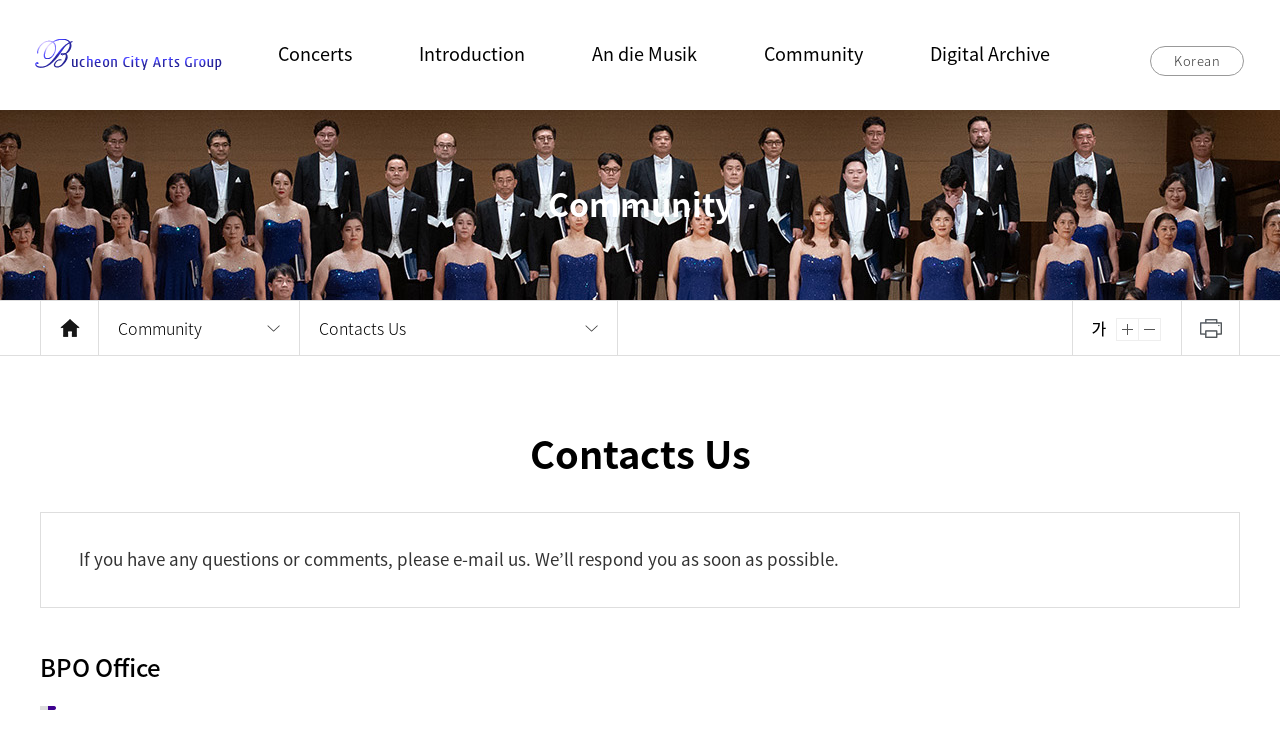

--- FILE ---
content_type: text/html;charset=UTF-8
request_url: https://www.bucheonphil.or.kr/eng/M0000119/content/view.do
body_size: 21795
content:
<!DOCTYPE HTML>
<html lang="en">
<head>
	<meta charset="UTF-8">
	<meta http-equiv="X-UA-Compatible" content="IE=edge">
	<meta name="viewport" content="width=device-width,initial-scale=1.0">
	<meta name="keywords" content="Bucheon City Arts Group" />
	<meta name="description" content="Bucheon City Arts Group Homepage" />
	<meta property="og:title" content="Bucheon City Arts Group" />
	<meta property="og:description" content="Bucheon City Arts Group Homepage" />
	<meta property="og:type" content="website" />
	<meta property="og:image" content="/resourceEng/images/common/img_logo.png" />
	<meta property="og:url" content="" />
	<meta name="author" content="" />
	<meta name="generator" content="Hard Coding" />
	<title>Contacts Us - Bucheon City Arts Group</title>
	<link rel="shortcut icon" type="image/x-icon" href="/resourceEng/images/common/bcag.ico" />
	<link rel="apple-touch-icon-precomposed" href="/resourceEng/images/common/bcag.png" />
	<link rel="stylesheet" type="text/css" href="/resourceEng/css/jquery-ui.min.css" />
	<link rel="stylesheet" type="text/css" href="/resourceEng/css/base.css" />
	<link rel="stylesheet" type="text/css" href="/resourceEng/css/slick.css" />
	<link rel="stylesheet" type="text/css" href="/resourceEng/css/common.css" />
	<link rel="stylesheet" type="text/css" href="/resourceEng/css/sub.css?var=20250731" />
	<script src="https://code.jquery.com/jquery-1.12.4.min.js"></script>
	<script src="/resourceEng/js/jquery-ui.min.js"></script>
	<script src="/resourceEng/js/jquery.dotdotdot.min.js"></script>
	<script src="/resourceEng/js/jquery.ui.monthpicker.js"></script>
	<script src="/resourceEng/js/slick.min.js"></script> 
	<script src="/resourceEng/js/common.js"></script>
	<script src="/resourceEng/js/sub.js"></script>
	<!--[if lt IE 9]>
	    <script src="/resourceEng/js/html5shiv-printshiv.min.js"></script>
	<![endif]-->
	<!--[if lte IE 8]>
	    <script src="/resourceEng/js/ie8.js"></script>
	<![endif]-->
</head>

<body>
    <div class="skipNav">
        <p><a href="#content">본문 바로가기</a></p>
    </div>
    <div id="wrap">
        <header id="header">
        	<div class="headWrap">
        		<h1 class="logo">
        			<a href="/eng">
        				<img src="/resourceEng/images/common/img_logo.png" alt="Bucheon City Arts Group">
        			</a>
        		</h1>
	        	<div class="btnMoGnb"><button type="button"><span>View full menu</span></button></div>
	        	<div class="gnbWrap">
	        		<nav class="gnb">
	        			<h2 class="blind">Full Menu</h2>
	        			<div class="moMem">
							<ul>
								<li><a href="/eng">HOME</a></li>
								<li><a href="#">SITEMAP</a></li>
								<li><a href="/">Korean</a></li>
							</ul>
						</div>
						<ul class="gnbList">
							<li><a href="/eng/M0000078/event/list.do">Concerts</a>
									<div>
										<ul>
											<li><a href="/eng/M0000078/event/list.do">Programs</a></li>
													<li><a href="/eng/M0000092/content/view.do">Seating Chart</a></li>
													</ul>
									</div>
								</li>
								<li><a href="/eng/M0000095/content/view.do">Introduction</a>
									<div>
										<ul>
											<li><a href="/eng/M0000095/content/view.do">Bucheon Philharmonic Orchestra</a></li>
													<li><a href="/eng/M0000100/content/view.do">Bucheon Civic Chorale</a></li>
													<li><a href="/eng/M0000109/content/view.do">Administrative Office</a></li>
													<li><a href="/eng/M0000087/content/view.do">Brand Identity</a></li>
													<li><a href="/eng/M0000088/content/view.do">Directions</a></li>
													</ul>
									</div>
								</li>
								<li><a href="/eng/M0000114/article/list.do">An die Musik</a>
									<div>
										<ul>
											<li><a href="/eng/M0000114/article/list.do">Classic+</a></li>
													<li><a href="/eng/M0000122/article/list.do">Disc</a></li>
													</ul>
									</div>
								</li>
								<li><a href="/eng/M0000119/content/view.do">Community</a>
									<div>
										<ul>
											<li><a href="/eng/M0000119/content/view.do">Contacts Us</a></li>
													</ul>
									</div>
								</li>
								<li><a href="/eng/M0000120/event/list.do">Digital Archive</a>
									<div>
										<ul>
											<li><a href="/eng/M0000120/event/list.do">Concerts</a></li>
													<li><a href="/eng/M0000125/article/list.do">Gallery</a></li>
													</ul>
									</div>
								</li>
								</ul>
	        		</nav>
	        		<div class="moUtil">
                        <div class="familySite">
                            <div class="siteBtn"><a href="#">SITE LINK</a>
                                <div class="siteList" style="">
                                    <ul>
                                        <li><a href="http://bucheon.go.kr/site/main/index150" target="_blank">Bucheon City Hall</a></li>
                                        <li><a href="http://www.bcf.or.kr/abou/gree/greeting_eng.act" target="_blank">Bucheon Cultural Foundation</a></li>
                                        <li><a href="http://www.bifan.kr/eng/" target="_blank">Bucheon International Fantastic Film Festival</a></li>
                                        <li><a href="http://www.komacon.kr/komacon_en/index.asp" target="_blank">Korea Manhwa Contents Agency</a></li>
                                    </ul>
                                </div>
                            </div>
                        </div>
                        <div class="sns">
                            <p>Bucheon Philharmonic Orchestra SNS</p>
                            <ul>
                                <li><a href="http://www.facebook.com/bucheonphilharmonic" target="_blank"><img src="/resourceEng/images/common/icon_facebook.png" alt="Facebook"></a></li>
                                <li><a href="http://www.twitter.com/bucheonphil" target="_blank"><img src="/resourceEng/images/common/icon_twitter.png" alt="Twitter"></a></li>
                                <li><a href="http://blog.naver.com/bucheonphil" target="_blank"><img src="/resourceEng/images/common/icon_blog.png" alt="Blog"></a></li>
                                <li><a href="https://www.instagram.com/bucheonphil" target="_blank"><img src="/resourceEng/images/common/icon_insta.png" alt="Instagram"></a></li>
                                <li><a href="http://pf.kakao.com/_PXgbxb" target="_blank"><img src="/resourceEng/images/common/icon_kakaoch.png" alt="Kakao Channel"></a></li>
                                <li><a href="https://www.youtube.com/channel/UCdBnr0-s2O4oKbjd8NONSFQ?view_as=subscriber" target="_blank"><img src="/resourceEng/images/common/icon_youtube.png" alt="Youtube"></a></li>
                            </ul>
                            <p>Bucheon Civic Chorale SNS</p>
                            <ul>
                                <li><a href="http://www.facebook.com/bucheonchorale" target="_blank"><img src="/resourceEng/images/common/icon_facebook.png" alt="Facebook"></a></li>
                                <li><a href="http://www.twitter.com/bucheonchorale" target="_blank"><img src="/resourceEng/images/common/icon_twitter.png" alt="Twitter"></a></li>
                                <li><a href="http://blog.naver.com/bucheonmusic" target="_blank"><img src="/resourceEng/images/common/icon_blog.png" alt="Blog"></a></li>
                                <li><a href="https://www.instagram.com/bucheonchorale" target="_blank"><img src="/resourceEng/images/common/icon_insta.png" alt="Instagram"></a></li>
                                <li><a href="http://pf.kakao.com/_xnigbxb" target="_blank"><img src="/resourceEng/images/common/icon_kakaoch.png" alt="Kakao Channel"></a></li>
                                <li><a href="https://www.youtube.com/channel/UCijJwKndIwDGlBGZliAdgyA?view_as=subscriber" target="_blank"><img src="/resourceEng/images/common/icon_youtube.png" alt="Youtube"></a></li>
                            </ul>
                        </div>
                    </div>
	        		<p class="moGnbClose"><button type="button"><span>close</span></button></p>
	        	</div>
                <div class="headUtil">
                    <ul>
                        <li class="btnMem">
                            <span><a href="/">Korean</a></span>
                        </li>
                        <li class="btnSiteMap"><a href="#"><span>SITEMAP</span></a></li>
                    </ul>
                </div>
        	</div>
        </header>
        
		<aside class="sideNav">
            <div>
                <ul class="quickMenu">
                    <li class="quick01"><a href="/eng/M0000078/event/list.do"><span>Programs</span></a></li>
                    <li class="quick02"><a href="/eng/M0000089/content/view.do"><span>Reservation Instructions</span></a></li>
                    <li class="quick04"><a href="/eng/M0000088/content/view.do"><span>Directions</span></a></li>
                    <li class="quick05"><a href="/eng/M0000092/content/view.do"><span>Seating Chart</span></a></li>
				</ul>
                <div class="btnTop"><button type="button"><span>TOP</span></button></div>
            </div>
		</aside>
		
		<main>
			<div class="subTop">
                <div class="subVisual visual01">
                    <h2>Community</h2>
                </div>
                <div id="location">
                	<div class="locWrap">
                		<div class="home"><a href="/eng">HOME</a></div>
                		<ul class="locList">
                			<li class="lkList death1">
	                						<h2><button type="button"><span>Community</span></button></h2>
	                						<div>
	                							<ul>
	                								<li><a href="/eng/M0000078/event/list.do">Concerts</a></li>
	                									<li><a href="/eng/M0000095/content/view.do">Introduction</a></li>
	                									<li><a href="/eng/M0000114/article/list.do">An die Musik</a></li>
	                									<li><a href="/eng/M0000119/content/view.do">Community</a></li>
	                									<li><a href="/eng/M0000120/event/list.do">Digital Archive</a></li>
	                									</ul>
	                						</div>
	                					</li>
	                				<li class="lkList death2">
	                						<h2><button type="button"><span>Contacts Us</span></button></h2>
	                						<div>
	                							<ul>
	                								<li><a href="/eng/M0000119/content/view.do">Contacts Us</a></li>
	                									</ul>
	                						</div>
	                					</li>
	                				</ul>
                		<div class="locFunc">
                			<dl>
                				<dt class="blind">letter size</dt>
                				<dd class="txt"><a href="javascript:;" class="zoomReset">Reset</a></dd>
                				<dd class="icon in"><a href="javascript:;" class="zoomIn">Zoom In</a></dd>
                				<dd class="icon out"><a href="javascript:;" class="zoomOut">Zoom Out</a></dd>
                			</dl>
                			<div class="print"><button type="button" onclick="window.print();return false;">Print</button></div>
                		</div>
                	</div>
                </div>
            </div>
            
	        <div id="container">
				<div id="content">
					
<h3 class="conTit">Contacts Us</h3>
				    <div class="defaultCon">
				    	<!-- 콘텐츠 들어갈 곳 -->
				    	 <div class="txtborderBox"><p><em>If you have any questions or comments, please e-mail us. We’ll respond you as soon as possible.</em></p></div>
 <h5 class="sTit">BPO Office</h5>
 <dl class="blTxt">
     <dt>Address</dt>
     <dd>165 Sohyang-ro (Jung-dong), Bucheon-si, Gyeonggi-do [postal code: 14547]</dd>
 </dl>
 <dl class="blTxt">
     <dt>E-mail address</dt>
     <dd><a href="mailto:bucheonphil@naver.com">bucheonphil@naver.com</a></dd>
 </dl>
 <dl class="blTxt">
     <dt>Telephone</dt>
     <dd>82-32-327-7523</dd>
 </dl>
 <dl class="blTxt">
     <dt>Fax</dt>
     <dd>82 612-7525</dd>
 </dl><!-- <div class="artIntro">
                            <h4 class="blind">소개</h4>
                            <div class="topTxt">
                                <p>부천필은 <em>언제나 여러분의 곁</em>에 있습니다.</p>
                                <p>부천필의 <em>감동적인 연주</em>는 계속됩니다.</p>
                            </div>
                            <div class="img"><img src="/resource/images/art/img_intro01.jpg" alt="부천필하모닉오케스트라"></div>
                            <div class="txtWrap">
                                <p>1988년 창단 이후 언제나 새로운 도전으로 주목받아 온 부천필하모닉오케스트라(이하, 부천필)는 탄탄한 연주 실력과 폭넓은 레퍼토리로 국내 뿐 아니라 세계 어느 무대에 내놓아도 손색이 없는 최고의 오케스트라로 성장하였다.</p>
                                <p>창단된 지 얼마 지나지 않아 쇤베르크와 바르토크 등 20세기 작품을 초연하고, 브람스와 베토벤의 교향곡 전곡 연주 시리즈를 성공적으로 해내며 매너리즘에 빠져 있던 우리 음악계에 조용한 파도를 일으켰다. 2002년 일본에서 열린 제1회 아시아 오케스트라 위크에 한국 대표로 초청되어 선보인 환상 교향곡은 일본 청중들과 언론으로부터 최고의 연주로 호평 받았으며 2006년 가와사키현의 초청으로 다시 한 번 일본 무대에 올라 깊은 감동을 선사하였다. 또한, 2014년 클래식 음악의 본고장인 유럽무대에도 당당히 진출하여 프라하, 뮌헨, 비엔나 관객들과 현지 언론의 우레와 같은 성원을 받으며 세계적인 오케스트라로 비상하기 위한 발걸음을 내디뎠다.</p>
                                <p>부천필은 말러 교향곡 전곡 연주로 특히 유명하다. 1999년부터 2003년까지 이어진 말러 시리즈는 한국에서의 첫 시도라는 평가를 넘어 말러의 음악세계를 완벽히 재현한 탁월한 곡 해석으로 말러 신드롬을 일으키며 우리 음악사에 한 획을 그은 기념비적 업적으로 평가받고 있다. 부천필의 끊임없는 노력은 국내 예술전문가들의 압도적 지지를 얻어 음악단체 최초로 한국의 노벨상이라 불리는 2005년 호암예술상을 수상하는 쾌거를 이뤄내게 하였으며 이를 통해 정상의 오케스트라로서의 위치를 확고히 했다.</p>
                                <p>부천필은 해를 거듭할수록 새로운 도전과 발전된 연주로 감동을 전하며 미래를 향해 정진하고 있다. 2015년부터 국내 뿐만 아니라 유럽 및 아시아 무대에서 각광을 받아 온 박영민 상임지휘자와 함께 다채롭고 풍성한 레퍼토리로 한층 더 진화된 사운드를 이끌어내고 있으며 특히, 세계에서 가장 큰 규모로 손꼽히는 음악 페스티벌인 &lt;La Folle Journee Festival&gt;에 2016년 한국 오케스트라 중 유일하게 공식 초청을 받아 일본 가나자와에서 세계적 기량을 발휘하여 많은 찬사를 받았다.</p>
                                <p>부천필은 언제나 한결같은 애정으로 성원해주는 관객들을 위해 다채로운 프로그램을 준비한다. 클래식 음악의 명곡을 들려주는 &lt;Best Classic Series&gt;, 작곡가 말러의 인생과 철학을 그려낼 박영민의 &lt;말러 시리즈&gt;, 수준 높은 오페라를 부천필 스타일로 선보이는 &lt;BPO 오페라&gt;, 20세기를 대표하는 러시아의 작곡가 쇼스타코비치 교향곡을 연주하는 &lt;쇼스타코비치 시리즈&gt; 등 격조 있는 감동을 선사한다. 또한, 부천필은 다양한 관객층의 음악에 대한 갈증을 해소시켜주기 위하여 준비한 &lt;Concerto vs Concerto&gt;,  &lt;해설음악회&gt;, &lt;청소년을 위한 방과후 음악회&gt;, &lt;가족음악회&gt;, &lt;아침의 클래식&gt;, &lt;어린이를 위한 음악놀이터&gt;, &lt;야외 음악회&gt;,부천시민들과 좀 더 가깝게 호흡하기 위한 &lt;찾아가는 음악회&gt; 등 부천시민과 음악애호가들의 삶 속에 클래식 음악의 감동이 자연스레 녹아드는 노력을 끊임없이 하고 있다.</p>
                            </div>
                        </div> -->
				    	<!-- /////////////콘텐츠 들어갈 곳 -->
                    </div>
</div>
			</div>
		</main>

		<footer id="footer">
            <div class="footerWrap">
                <div class="logo">
                    <img src="/resourceEng/images/common/img_foot_logo.png" alt="Bucheon City Arts Group">
                </div>
                <div class="footMid">
                    <!-- ul class="linkList">
                        <li><a href="#" target="_blank">사이트맵</a></li>
                        <li class="last"><a href="#" target="_blank">개인정보처리방침</a></li>
                    </ul -->
                    <address>
                        <span><a href="http://kko.to/ipyUoc4Y" target="_blank">165 Sohyang-ro (Jung-dong), Bucheon-si, Gyeonggi-do [postal code: 14547]</a></span>
                        <ul>
                            <!-- li>이메일 : <a href="mailto:webmaster@ggac.or.kr">bucheonphil@naver.com</a></li -->
                            <li>Tel : <a href="tel:82-32-327-7523">82-32-327-7523</a></li>
                            <li class="last">Fax : 82-32-612-7525</li>
                        </ul>
                    </address>
                    <p class="copyright">Copyright Bucheon City Arts Group 2020 All Rights Reserved.</p>
                </div>
                <div class="familySite">
                    <div class="siteBtn"><a href="#">SITE LINK</a>
                        <div class="siteList">
                            <ul>
                                <li><a href="http://bucheon.go.kr/site/main/index150" target="_blank">Bucheon City Hall</a></li>
                                <li><a href="http://www.bcf.or.kr/abou/gree/greeting_eng.act" target="_blank">Bucheon Cultural Foundation</a></li>
                                <li><a href="http://www.bifan.kr/eng/" target="_blank">Bucheon International Fantastic Film Festival</a></li>
                                <li><a href="http://www.komacon.kr/komacon_en/index.asp" target="_blank">Korea Manhwa Contents Agency</a></li>
                            </ul>
                        </div>
                    </div>
                </div>
            </div>
		</footer>
	</div>

	<!-- 로딩img -->
	<div id="lblAreaLoding" style="display:none;"></div>
	<!-- //로딩img -->

	<script type="text/javascript">
	//<![CDATA[
	$(document).ready(function(){
		var messageAlert = "";
		if(messageAlert.trim() != ""){
			alert(messageAlert);
		}
		$("input:password").on("keypress", function(e){
			var keyCode = 0;
			var shiftKey = false;
			keyCode = e.keyCode;
			shiftKey = e.shiftKey;
			if (((keyCode >= 65 && keyCode <= 90) && !shiftKey) || ((keyCode >= 97 && keyCode <= 122) && shiftKey)) {
				$("#lblCapslockStatus").show().text("<Caps Lock>이 켜져 있습니다.");
				setTimeout(function(){
					$("#lblCapslockStatus").fadeOut();
				}, 3500);
			} else {
				//$("#lblCapslockStatus").text("");
			}
		});
		
		// ckeditor image width/height clear
		$("#content .viewContent").find("img").each(function(){
			$(this).removeAttr('width').removeAttr('height').removeAttr('style');
		});
	});
	$.datepicker._gotoToday = function(id) {
		var target = $(id);
		var inst = this._getInst(target[0]);
		var date = new Date();
		this._setDate(inst,date);
		this._hideDatepicker();
	}
	$.datepicker.unlimited_datepicker = function(id) {
		//console.log("하이");
		//this._hideDatepicker();
	}
	function unlimited_datepicker(input){
		setTimeout( function() {
			var btn = $('<button class="ui-datepicker-close ui-state-default ui-priority-primary ui-corner-all" type="button">Unlimit</button>');
			btn.unbind("click").bind("click" , function(){
				$(input).val("9999-12-31");
				$(input).datepicker("hide");
			});
			btn.appendTo( $(input).datepicker("widget").find(".ui-datepicker-buttonpane"));
		}, 1);
	}

	$(".datetimepicker").datepicker({
		dateFormat: "yy-mm-dd",
		showButtonPanel: true,
		beforeShow: unlimited_datepicker,
		yearRange: "2000:c+1"
	});
	$(".monthpicker").monthpicker({
		dateFormat: "yy-mm",
		yearRange: 'c-50:c+2',
		monthNamesShort:['1월','2월','3월','4월','5월','6월','7월','8월','9월','10월','11월','12월']
	});
	$(document).on("change", ".datetimepicker", function(){

		var curDay = moment(new Date()).format('YYYY-MM-DD');
		var maxDay = "9999-12-31";

		var data = $(this).val();
		if(data.length < 10){
			$(this).val(curDay);
		} else if(data.length > 10){
			$(this).val(maxDay);
		}
	});
	function fn_layerPop(url, dataParam){
		$("#contentLayerPop .popCon").empty().text("화면을 준비중입니다...");
		popupLayorOpen();

		$.ajax({
			type:'post',
			url:url,
			data:dataParam,
			dataType:'html',
			success:function(html){
				$("#contentLayerPop .popCon").empty().html(html);
				popupCenter();
			}
		});
	}
	//]]>
	</script>

</body>
</html>


--- FILE ---
content_type: text/css
request_url: https://www.bucheonphil.or.kr/resourceEng/css/base.css
body_size: 9497
content:
@charset "utf-8";
/*
	부천시립예술단 영문 BASE STYLE
    WRITER : Choi Byeo-ri
    Write Date : 2020. 09. 15.
	Last Modify Date : 2020. 09. 15.
*/

@font-face {
   font-family: 'Noto Sans KR';
   font-style: normal;
   font-weight: 300;
   src: url(../font/NotoSansKR-Light.woff2) format('woff2'),
        url(../font/NotoSansKR-Light.woff) format('woff'),
        url(../font/NotoSansKR-Light.otf) format('opentype');
}
@font-face {
   font-family: 'Noto Sans KR';
   font-style: normal;
   font-weight: 400;
   src: url(../font/NotoSansKR-Regular.woff2) format('woff2'),
        url(../font/NotoSansKR-Regular.woff) format('woff'),
        url(../font/NotoSansKR-Regular.otf) format('opentype');
}
@font-face {
   font-family: 'Noto Sans KR';
   font-style: normal;
   font-weight: 500;
   src: url(../font/NotoSansKR-Medium.woff2) format('woff2'),
        url(../font/NotoSansKR-Medium.woff) format('woff'),
        url(../font/NotoSansKR-Medium.otf) format('opentype');
}
@font-face {
   font-family: 'Noto Sans KR';
   font-style: normal;
   font-weight: 600;
   src: url(../font/NotoSansKR-Bold.woff2) format('woff2'),
        url(../font/NotoSansKR-Bold.woff) format('woff'),
        url(../font/NotoSansKR-Bold.otf) format('opentype');
}
@font-face {
    font-family: 'Noto Sans KR';
    font-style: normal;
    font-weight: 700;
    src: url(../font/NotoSansKR-Black.eot);
    src: url(../font/NotoSansKR-Black.eot?#iefix) format("embedded-opentype"),
        url(../font/NotoSansKR-Black.woff2) format("woff2"),
        url(../font/NotoSansKR-Black.woff) format("woff"),
        url(../font/NotoSansKR-Black.otf) format("opentype");
}
/* Base Style */
/* 모든 요소 공간 0, 서체 크기 100%, 세로정렬 baseline, 배경색 투명 */
html, body, div, span, object, iframe,
h1, h2, h3, h4, h5, h6, p, blockquote, pre,
a, abbr, acronym, address, big, cite, code,
del, dfn, em, img, ins, kbd, q, s, samp,
small, strike, strong, sub, sup, tt, var,
b, u, i,
dl, dt, dd, ol, ul, li,
fieldset, form, label, legend,
table, caption, tbody, tfoot, thead, tr, th, td {margin:0; padding:0; /* outline:0; */ border:0; font-size:100%; vertical-align:baseline;}
input, select, textarea, button {margin:0; padding:0; font-size:100%;}
em, address {font-style:normal;}

/* HTML5 새 요소 초기화 */
article, aside, details, figcaption, figure, footer, header, main, menu, nav, section {display:block;}

/* 본문 기본 설정 */
html { font-size:100%; }
body { font:100%/1.2 'Noto Sans KR',AppleGothic,sans-serif; }
input, button, select, textarea { font-family:'Noto Sans KR'; }

ol, ul { list-style: none; }
legend { position:absolute; left:0; top:0; width:1px; height:1px; text-indent:-10000px; overflow:hidden; }
button, input, select {border-radius:0;-webkit-appearance:none;  -moz-appearance:none;}
input, select, textarea {vertical-align:middle;}
h1, h2, h3, h4, h5, h6 {font-size:1em;}
h1 img, h2 img, h3 img,	h4 img, h5 img, h6 img {margin: 0;}
img, fieldset {border:0 none;}
img {vertical-align:top; max-width:100%;}
hr { display: none; }
button {text-transform: none; vertical-align: middle; border: 0 none; background-color: transparent; cursor: pointer; }

a:link, a:visited {text-decoration:none;}
a:hover, a:focus, a:active { text-decoration:underline;}
a img {border:0;padding:0;}

/* 테이블 설정 */
table {margin:0; border-collapse:collapse; border-spacing:0; font-size:15px; font-size:0.9725rem; }
table caption { overflow:hidden; left:0; right:0; width:1px; height:1px; margin-left:-9999px; text-indent:-9999px; }

/* clearfix */
.clearfix:after {
	content:".";	/* the period is placed on the page as the last thing before the div closes */
	display:block;	/* inline elements don't respond to the clear property */
	height:0;		/* ensure the period is not visible */
	clear:both;		/* make the container clear the period */
	visibility:hidden;	/* further ensures the period is not visible */
}
.clearfix {display: inline-block;}   /* a fix for IE Mac */
/* next a fix for the dreaded Guillotine bug in IE6 */
/* Hides from IE-mac \*/
* html .clearfix {height: 1%;}
.clearfix {display: block;}
/* End hide from IE-mac */
/* end of "no-extra-markup" clearing method */

/* Default Code Style */
body { color:#333; }
a { color:#333; }

/* Other Class Style */
ul.ClearBoth li {float:none !important;}
ul.FloatRight {float:right;}
ul.FloatLeft li {float:left;}
ul.BackgroundNone li {background:none !important;}

.AlignLeft {text-align:left !important;}
.AlignCenter {text-align:center !important;}
.AlignRight {text-align:right !important;}
.ValignTop {vertical-align:top !important;}
.ValignMiddle{vertical-align:middle !important;}
.ValignBottom {vertical-align:bottom !important;}
.DisplayBlock {display:block;}
.DisplayNone {display:none;}
.VisibleHidden { visibility:hidden; }
.FloatLeft {float:left;}
.FloatRight {float:right;}
.ClearBoth {clear:both;}
.BackgroundNone {background:none !important;}
.BorderNone {border:none !important;}
.BorderRightNone {border-right:none !important;}
.PaddingNone {padding:0 !important;}
.MarginNone {margin:0 !important;}
.FontWeightNormal {font-weight:normal !important;}
.FontWeightBold {font-weight:bold !important;}
.nowrap {white-space:nowrap;}

/* SKIP NAVIGATION */
.skipNav {position:absolute; width:100%; z-index:10;}
.skipNav a {position:absolute; display:block; left:0; top:0; width:1px; height:1px; margin:-10000px 0 0 -10000px; padding:0; background-color:#033477; text-align:center; overflow:hidden; color:#fff; font-weight:bold;}
.skipNav a:hover,
.skipNav a:active,
.skipNav a:focus {margin:0; width:100%; height:auto; padding:10px;}

/* HIDDEN TEXT */
.blind{position:absolute; left:-10000px; width:1px; height:1px; overflow:hidden;}

/* Global SPACE */
.MAL0 {margin-left:0px !important;}
.MAL5 {margin-left:5px !important;}
.MAL10 {margin-left:10px !important;}
.MAL15 {margin-left:15px !important;}
.MAL20 {margin-left:20px !important;}
.MAL25 {margin-left:25px !important;}
.MAL30 {margin-left:30px !important;}
.MAL35 {margin-left:35px !important;}
.MAL40 {margin-left:40px !important;}
.MAL45 {margin-left:45px !important;}
.MAL50 {margin-left:50px !important;}
.MAL60 {margin-left:60px !important;}
.MAL70 {margin-left:70px !important;}

.MAR5 {margin-right:5px !important;}
.MAR10 {margin-right:10px !important;}
.MAR15 {margin-right:15px !important;}
.MAR20 {margin-right:20px !important;}
.MAR25 {margin-right:25px !important;}
.MAR30 {margin-right:30px !important;}
.MAR35 {margin-right:35px !important;}
.MAR40 {margin-right:40px !important;}

.MAB0 {margin-bottom:0px !important;}
.MAB5 {margin-bottom:5px !important;}
.MAB10 {margin-bottom:10px !important;}
.MAB15 {margin-bottom:15px !important;}
.MAB20 {margin-bottom:20px !important;}
.MAB25 {margin-bottom:25px !important;}
.MAB30 {margin-bottom:30px !important;}
.MAB35 {margin-bottom:35px !important;}
.MAB40 {margin-bottom:40px !important;}

.MAT0 {margin-top:0 !important;}
.MAT5 {margin-top:5px !important;}
.MAT10 {margin-top:10px !important;}
.MAT15 {margin-top:15px !important;}
.MAT20 {margin-top:20px !important;}
.MAT25 {margin-top:25px !important;}
.MAT30 {margin-top:30px !important;}
.MAT35 {margin-top:35px !important;}
.MAT40 {margin-top:40px !important;}
.MAT50 {margin-top:50px !important;}
.MAT55 {margin-top:55px !important;}
.MAT60 {margin-top:60px !important;}

.MAT-5 {margin-top:-5px !important;}
.MAT-10 {margin-top:-10px !important;}
.MAT-15 {margin-top:-15px !important;}
.MAT-20 {margin-top:-20px !important;}
.MAT-25 {margin-top:-25px !important;}
.MAT-30 {margin-top:-30px !important;}
.MAT-35 {margin-top:-35px !important;}
.MAT-40 {margin-top:-40px !important;}

.PAL5 {padding-left:5px !important;}
.PAL10 {padding-left:10px !important;}
.PAL15 {padding-left:15px !important;}
.PAL20 {padding-left:20px !important;}
.PAL25 {padding-left:25px !important;}
.PAL30 {padding-left:30px !important;}
.PAL35 {padding-left:35px !important;}
.PAL40 {padding-left:40px !important;}
.PAL45 {padding-left:45px !important;}
.PAL50 {padding-left:50px !important;}

.PAR5 {padding-right:5px !important;}
.PAR10 {padding-right:10px !important;}
.PAR15 {padding-right:15px !important;}
.PAR20 {padding-right:20px !important;}
.PAR25 {padding-right:25px !important;}
.PAR30 {padding-right:30px !important;}
.PAR35 {padding-right:35px !important;}
.PAR40 {padding-right:40px !important;}

.PAT5 {padding-top:5px !important;}
.PAT10 {padding-top:10px !important;}
.PAT15 {padding-top:15px !important;}
.PAT20 {padding-top:20px !important;}
.PAT25 {padding-top:25px !important;}
.PAT30 {padding-top:30px !important;}
.PAT35 {padding-top:35px !important;}
.PAT40 {padding-top:40px !important;}

.PAB0 {padding-bottom:0 !important;}
.PAB5 {padding-bottom:5px !important;}
.PAB10 {padding-bottom:10px !important;}
.PAB15 {padding-bottom:15px !important;}
.PAB20 {padding-bottom:20px !important;}
.PAB25 {padding-bottom:25px !important;}
.PAB30 {padding-bottom:30px !important;}
.PAB35 {padding-bottom:35px !important;}
.PAB40 {padding-bottom:40px !important;}

.PADDING5{padding:5px !important;}
.PADDING10{padding:10px !important;}
.PADDING20{padding:20px !important;}
.PADDING30{padding:30px !important;}
.PADDING40{padding:40px !important;}
.PADDING50{padding:50px !important;}

--- FILE ---
content_type: text/css
request_url: https://www.bucheonphil.or.kr/resourceEng/css/common.css
body_size: 16455
content:
@charset "utf-8";
/*
	부천시립예술단 영문 COMMON STYLE
    WRITER : Choi Byeo-ri
    Write Date : 2020. 09. 15.
	Last Modify Date : 2020. 09. 17.
*/

/* Layout */
body { padding-top:110px; }
#wrap { width:100%; max-width:1920px; min-width:320px; margin:0 auto; padding-right:80px; box-sizing:border-box; }

@media all and (max-width:960px) {
    body { padding-top:70px; }
}

/* gnb */
#header { overflow:hidden; position:fixed; top:0; width:100%; max-width:1920px; min-height:110px; box-sizing:border-box; z-index:8; }
#header.on,
#header.active { border-bottom:1px solid #eee; }
.headWrap { background-color:#fff; -webkit-transition:all 0.3s ease-out;-o-transition:all 0.3s ease-out;-moz-transition:all 0.3s ease-out;transition:all 0.3s ease-out; }
.headWrap .logo { position:absolute; left:0; top:0; padding:39px 0 0 2.7%; }
.gnbWrap .gnb { margin:0 200px 0 245px; }
.gnb .gnbList { font-size:0; letter-spacing:-4px; text-align:center; white-space:nowrap; -webkit-transition:all 0.3s ease-out;-o-transition:all 0.3s ease-out;-moz-transition:all 0.3s ease-out;transition:all 0.3s ease-out; }
#header.on .gnbList:after { content:''; position:absolute; top:109px; left:0; width:100%; height:1px; background-color:#eee; }
#header.active .gnbList:after { content:''; position:absolute; top:110px; left:0; width:100%; height:1px; background-color:#eee; }
#header.active .gnbList:before { content:''; position:absolute; top:111px; left:0; width:100%; height:100%; background-color:#fff; }
.gnb .gnbList>li { position:relative; display:inline-block; /*min-width:7em; padding:0 2.3%;*/ padding:0 4%; font-size:18px; vertical-align:top; letter-spacing:normal; white-space:normal; }
.gnb .gnbList>li>a { position:relative; display:block; /*padding:43px 50px 46px;*/ padding:43px 0 46px; color:#000; text-decoration:none; }
#header.active .gnb .gnbList>li.active>a { color:#5000bd; }
.gnb .gnbList>li>div { /*position:relative;*/ position:absolute; left:0; display:none; width:100%; padding:47px 0 73px; font-size:16px; z-index:1; }
/*.gnb .gnbList>li>div>ul { position:absolute; width:100%; }*/
.gnb .gnbList>li>div>ul>li { padding-top:15px; line-height:1.4; }
.gnb .gnbList>li>div>ul>li:first-child { padding-top:0; }
.gnb .gnbList>li>div>ul>li>a { display:block; color:#000; text-decoration:none; }
.gnb .gnbList>li>div>ul>li>a:hover,
.gnb .gnbList>li>div>ul>li>a:focus,
.gnb .gnbList>li>div>ul>li>a:active { font-weight:400; color:#5000bd; }
.gnb .gnbList>li>div>ul>li>a span { position:relative; display:inline-block; padding:0 2px 3px; }
.gnb .gnbList>li>div>ul>li>a:hover span:before,
.gnb .gnbList>li>div>ul>li>a:focus span:before,
.gnb .gnbList>li>div>ul>li>a:active span:before { content:''; position:absolute; bottom:0; left:0; width:100%; height:1px; background-color:#5000bd; }
.headWrap .headUtil { position:absolute; right:0; top:0; padding: 46px 2.8% 0 0 }
.headUtil>ul { font-size:0; letter-spacing:-4px; }
.headUtil>ul>li { display:inline-block; margin-left:20px; font-size:13px; font-weight:300; vertical-align:middle; letter-spacing:normal; }
.headUtil a { color:#333; }
.headUtil .btnMem>span>a { display:inline-block; padding:6px 23px 7px; border:1px solid #999; border-radius:20px; text-align:center; text-decoration:none; letter-spacing:0.04em; }

.headUtil .btnSiteMap { display:none; } /* 201023 - 사이트맵 버튼 삭제 */
.headUtil .btnSiteMap { width:80px; min-height:110px; background-color:#2a2c38; }
#header.active .headUtil .btnSiteMap { background-color:transparent; }
.headUtil .btnSiteMap a { position:relative; overflow:hidden; display:block; width:22px; height:16px; margin:47px auto; font-size:16px; text-indent:-999px; }
.headUtil .btnSiteMap a:before,
.headUtil .btnSiteMap a:after { content:''; position:absolute; width:100%; height:2px; background-color:#fff; }
.headUtil .btnSiteMap a:before { left:0; top:0; }
.headUtil .btnSiteMap a:after { right:0; bottom:0; }
.headUtil .btnSiteMap a span { display:block; position:absolute; top:50%; right:0; width:100%; height:2px; margin-top:-1px; background-color:#fff; visibility:visible; overflow:visible; }
#header.active .headUtil .btnSiteMap a:before,
#header.active .headUtil .btnSiteMap a:after { background-color:#000; }
#header.active .headUtil .btnSiteMap a span { background-color:#000; }
.headWrap .moMem,
.headWrap .moUtil,
.headWrap .moGnbClose { display:none; }
.headWrap .btnMoGnb { display:none; position:absolute; right:0; top:0; padding:24px 2.8% 0 0; }
.headWrap .btnMoGnb button { position:relative; overflow:hidden; width:24px; height:18px; font-size:16px; text-indent:-999px; }
.headWrap .btnMoGnb button:before,
.headWrap .btnMoGnb button:after { content:''; position:absolute; width:100%; height:2px; background-color:#000; }
.headWrap .btnMoGnb button:before { left:0; top:0; }
.headWrap .btnMoGnb button:after { right:0; bottom:0; }
.headWrap .btnMoGnb button span { display:block; position:absolute; top:50%; right:0; width:100%; height:2px; margin-top:-1px; visibility:visible; overflow:visible; background-color:#000; }

/* Quick Menu */
.sideNav { position:fixed; top:110px; right:50%; max-width:1920px; height:100%; margin-right:-960px; background-color:#000; z-index:8; }
#header.active + .sideNav { z-index:7; }
.sideNav>div { width:80px; text-align:center; }
.sideNav .quickMenu { margin-top:35px; }
.sideNav .quickMenu>li  }
.sideNav .quickMenu>li:first-child { }
.sideNav .quickMenu>li>a { display:block; padding-top:26px; font-size:14px; color:#d3d5d9; letter-spacing:-0.02em; }
.sideNav .quickMenu>li>a>span { display:block; padding-top:40px; background-position:top center; background-repeat:no-repeat; }
.sideNav .quickMenu>li.quick01>a>span { background-image:url(../images/common/icon_quick_menu01.png); }
.sideNav .quickMenu>li.quick02>a>span { background-image:url(../images/common/icon_quick_menu02.png); }
.sideNav .quickMenu>li.quick03>a>span { background-image:url(../images/common/icon_quick_menu03.png); }
.sideNav .quickMenu>li.quick04>a>span { background-image:url(../images/common/icon_quick_menu04.png); }
.sideNav .quickMenu>li.quick05>a>span { background-image:url(../images/common/icon_quick_menu05.png); }
.sideNav .snsList { margin:37px 0 5px; }
.sideNav .snsList>li { margin-top:1px; }
.sideNav .snsList>li>a { display:block; padding:16px 0; }
.sideNav .snsList>li>a img { max-width:24px; }
.sideNav .btnTop { margin-top:74px; }
.sideNav .btnTop button { width:100%; padding:11px 0; border-top:1px solid #262626; border-bottom:1px solid #262626; font-size:14px; color:#d3d5d9; }
.sideNav .btnTop button span { display:inline-block; padding:0 0 2px 20px; background:url(../images/common/btn_quick_top.png) left center no-repeat; }

/* footer */
#footer {  padding:55px 15px 100px; background-color:#2f2e46; color:#b5b5ba; }
#footer .footerWrap { position:relative; max-width:1200px; margin:0 auto; padding:0 220px 0 225px; box-sizing:border-box; }
.footerWrap a { color:#b5b5ba; }
.footerWrap .logo { position:absolute; top:5px; left:13px; }
.footerWrap .footMid { padding-left:11%; }
.footerWrap .linkList { margin-bottom:13px; font-size:0; letter-spacing:-4px; }
.footerWrap .linkList>li { position:relative; display:inline-block; margin-right:14px; padding-right:15px; font-size:16px; vertical-align:top; line-height:1.5; letter-spacing:normal; }
.footerWrap .linkList>li.last { margin-right:0; padding-right:0; }
.footerWrap .linkList>li:before { content:''; position:absolute; top:6px; right:0; width:1px; height:14px; background-color:#59586b; }
.footerWrap .linkList>li.last:before { display:none; }
.footerWrap .linkList>li>a { color:#fff; }
.footerWrap address { font-weight:300; font-size:14px; line-height:1.5; }
.footerWrap address>ul>li { position:relative; display:inline-block; margin-left:6px; }
.footerWrap address>ul>li:first-child { margin-left:0; }
.footerWrap .copyright { margin-top:4px; font-weight:300; font-size:14px; }
.footerWrap .familySite { position:absolute; top:5px; right:0; width:210px; font-weight:300; }
.familySite .siteBtn>a { position:relative; display:block; padding:14px 43px 15px 18px; border:1px solid #787787; text-decoration:none; }
.familySite .siteBtn>a:before { content:''; position:absolute; top:50%; right:18px; width:15px; height:9px; margin-top:-5px; background:url(../images/common/btn_family_site.png) center no-repeat; -webkit-transition:all 0.3s ease-out;-o-transition:all 0.3s ease-out;-moz-transition:all 0.3s ease-out;transition:all 0.3s ease-out; }
.familySite .siteBtn.active>a:before { -webkit-transform:rotate(-180deg);-moz-transform:rotate(-180deg);-ms-transform:rotate(-180deg);-o-transform:rotate(-180deg);transform:rotate(-180deg); }
.familySite .siteList { display:none; position:absolute; bottom:51px; left:0; width:100%; background-color:#fff; z-index:10; }
.familySite .siteList ul { border:1px solid #dedede; }
.familySite .siteList ul li { border-top:1px solid #dedede; }
.familySite .siteList ul li:first-child { margin-top:-1px; }
.familySite .siteList ul li a { display:block; padding:13px 18px; color:#777; }
.familySite .siteList ul li a:hover,
.familySite .siteList ul li a:focus {  }

@media all and (max-width:1940px) {
    .sideNav { right:0; margin-right:0; }
}
@media all and (max-width:1400px) {
    #wrap { padding-right:0; }
    .sideNav { display:none; }
    .headWrap .headUtil { padding-right:2.8%; }
    .headUtil .btnSiteMap { width:auto; background-color:transparent; }
    #header .headUtil .btnSiteMap a:before,
    #header .headUtil .btnSiteMap a:after { background-color:#000; }
    #header .headUtil .btnSiteMap a span { background-color:#000; }
}
@media all and (max-width:1240px) {
    .headWrap .logo { padding:37px 0 0 10px; }
    .gnbWrap .gnb { margin:0 110px 0 200px; }
    .gnb .gnbList>li { padding:0 3.2%; font-size:16px; }
    .gnb .gnbList>li>a { padding:45px 0 46px; }
    .gnb .gnbList>li>div { font-size:15px; }
    .headWrap .headUtil { padding-right:10px; }
    .headUtil>ul>li { font-size:13px; }
    .headUtil .btnMem>span>a {  padding:3px 10px 4px; }
    .headUtil .btnLang a { padding:6px 13px 7px; }
    .headUtil .btnSiteMap { margin-left:15px; }
}
@media all and (max-width:960px) {
    /* gnb */
    #header { position:absolute; min-height:auto; }
    .headWrap { min-height:70px; }
    body.gnbOpen #header { overflow:visible; }
    body.gnbOpen { overflow:hidden; }
    body.gnbOpen .headWrap:before { content:''; position:absolute; top:0; left:0; width:100%; height:10000%; background-color:#000; background-color:rgba(0,0,0,0.6); z-index:9; }
    .gnbWrap { overflow-y:auto; display:none; position:fixed; top:0; right:0; width:90%; max-width:360px; height:100%; background-color:#2f2e46; z-index:10; }
    .headWrap .logo { position:static; top:auto; left:auto; padding:18px 50px 0; text-align:center; }
    .gnb h2.blind { position:static; left:auto; width:auto; height:auto; overflow:visible; background-color:#5000bd; padding:23px 30px; font-size:18px; font-weight:400; color:#fff; }
    .gnbWrap .gnb { margin:0; padding-bottom:70px; background-color:#fff; }
    .gnb .gnbList>li { display:block; width:auto; padding:0; border-bottom:1px solid #dedede; font-size:16px; text-align:left; }
    .gnb .gnbList>li>a { padding:18px 50px 18px 30px; color:#000; }
    .gnb .gnbList>li.sNav.navOpen>a { font-weight:500; color:#5000bd; }
    .gnb .gnbList>li.sNav>a:before { content:'메뉴 펼치기'; position:absolute; right:25px; top:50%; width:17px; height:9px; margin-top:-5px; background:url(../images/common/arrow_mo_gnb.png) center no-repeat; background-size:100% auto; text-indent:-999px; -webkit-transition:all 0.3s ease-out;-o-transition:all 0.3s ease-out;-moz-transition:all 0.3s ease-out;transition:all 0.3s ease-out; }
    .gnb .gnbList>li.sNav.navOpen>a:before{ -webkit-transform:rotate(180deg);-moz-transform:rotate(180deg);-ms-transform:rotate(180deg);-o-transform:rotate(180deg);transform:rotate(180deg); }
    .gnb .gnbList>li>div { position:relative; padding:14px 35px 16px; background-color:#f7f7f7; border-top:1px solid #dedede; font-size:15px; }
    .gnb .gnbList>li>div>ul { position:static; width:auto; }
    .gnb .gnbList>li>div>ul>li { position:relative; padding:1px 0; }
    .gnb .gnbList>li>div>ul>li:before { content:''; position:absolute; top:15px; left:0; width:2px; height:2px; background-color:#333; }
    .gnb .gnbList>li>div>ul>li>a { position:relative; padding:6px 0 6px 10px; color:#333; }
    .gnb .gnbList>li>div>ul>li>a:hover,
    .gnb .gnbList>li>div>ul>li>a:focus,
    .gnb .gnbList>li>div>ul>li>a:active { letter-spacing:normal; }
    .gnb .gnbList>li>div>ul>li>a span { padding:0; }
    .headWrap .headUtil { display:none; }
    .headWrap .moMem { display:block; background-color:#3e028f; }
    .headWrap .moMem>ul { font-size:0; text-align:center; letter-spacing:-4px; }
    .headWrap .moMem>ul>li { position:relative; display:inline-block; width:33.33333%; font-size:14px; font-weight:300; vertical-align:top; letter-spacing:normal; }
    .headWrap .moMem>ul>li:before { content:''; position:absolute; top:50%; left:0; width:1px; height:12px; margin-top:-5px; background:#784eb1; }
    .headWrap .moMem>ul>li:first-child:before { display:none; }
    .headWrap .moMem>ul>li>a { display:block; padding:15px 0; color:#fff; }
    
    .headWrap .moUtil { display:block; max-width:280px; margin:0 auto; padding:40px 10px; color:#fff; }
    .headWrap .moUtil>div>p { margin-bottom:13px; font-size:15px; font-weight:300; }
    .headWrap .familySite { margin-bottom:30px; }
    .headWrap .familySite .siteBtn { position:relative; }
    .headWrap .familySite .siteBtn>a { padding:14px 40px 15px 13px; font-size:14px; font-weight:300; color:#fff; }
    .headWrap .familySite .siteBtn>a:before { right:16px; width:10px; height:5px; margin-top:-3px; background-image:url(../images/common/btn_family_site_mo.png); background-size:100% auto; }
    .headWrap .familySite .siteList { bottom:47px; }
    .headWrap .familySite .siteList ul li a { padding:10px 13px; font-size:14px; }
    .headWrap .sns>ul { margin-bottom:30px; font-size:0; letter-spacing:-4px; }
    .headWrap .sns>ul>li { display:inline-block; max-width:16.66666%; padding-left:5px; font-size:16px; vertical-align:top; letter-spacing:normal; box-sizing:border-box; }
    .headWrap .sns>ul>li:first-child { padding-left:0; }
    .headWrap .sns>ul>li>a { display:block; width:44px; height:44px; line-height:42px; margin:0 auto; background-color:#262538; border-radius:50%; text-align:center; }
    .headWrap .sns>ul>li>a>img { max-height:23px; margin-top:-4px; vertical-align:middle; }
    .headWrap .moGnbClose { display:block; position:absolute; top:22px; right:22px; }
    .headWrap .moGnbClose button { overflow:hidden; width:20px; height:20px; font-size:16px; text-indent:-999px; }
    .headWrap .moGnbClose button span { display:block; position:relative; left:0; top:50%; right:0; width:100%; height:1px; visibility:visible; overflow:visible; }
    .headWrap .moGnbClose button span:before,
    .headWrap .moGnbClose button span:after { content:''; position:absolute; width:100%; height:1px; background:#fff; }
    .headWrap .moGnbClose button span:before { left:0; top:0; transform:rotate(45deg);-webkit-transform:rotate(45deg);-moz-transform:rotate(45deg);-o-transform:rotate(45deg);}
    .headWrap .moGnbClose button span:after { right:0; bottom:0; transform:rotate(-45deg);-webkit-transform:rotate(-45deg);-moz-transform:rotate(-45deg);-o-transform:rotate(-45deg); }
    .headWrap .btnMoGnb { display:block; }
    
    /* footer */
    #footer {  padding:35px 10px 55px; }
    #footer .footerWrap { padding:0; text-align:center; }
    /*.footerWrap .logo { position:static; top:auto; left:auto; margin-bottom:18px; }
    .footerWrap .logo img { max-width:50%; }*/
    .footerWrap .logo { display:none; }
    .footerWrap .footMid { padding-left:0; }
    /*.footerWrap .linkList { display:none; }*/
    .footerWrap .linkList>li { font-size:15px; }
    .footerWrap address { font-size:13px; }
    .footerWrap .copyright { font-size:13px; }
    .footerWrap .familySite { display:none; }
}
@media all and (max-width:640px) {
    .footerWrap .linkList>li { font-size:13px; }
    .footerWrap address { font-size:12px; }
    .footerWrap .copyright { font-size:12px; }
}

--- FILE ---
content_type: text/css
request_url: https://www.bucheonphil.or.kr/resourceEng/css/sub.css?var=20250731
body_size: 129846
content:
@charset "utf-8";
/*
	부천시립예술단 영문 SUB STYLE
    WRITER : Choi Byeo-ri
    Write Date : 2020. 09. 15.
	Last Modify Date : 2020. 09. 17.
*/

body.posi { position:relative; }
@media (max-width: 960px) {
    body.posi #content { padding-bottom:110px; }
}

/* sub  visual*/
.subTop .subVisual { padding:75px 0 77px; background-position:center; background-repeat:no-repeat; }
.subVisual.visual01 { background-image:url(../images/sub/img_visual01_20250730.jpg); }
.subVisual.visual02 { background-image:url(../images/sub/img_visual02_20250730.jpg); }
.subVisual.visual03 { background-image:url(../images/sub/img_visual03_20250730.jpg); }
.subVisual.visual04 { background-image:url(../images/sub/img_visual04_20250731.jpg); }
.subVisual.visual05 { background-image:url(../images/sub/img_visual05.jpg); }
.subVisual.visual06 { background-image:url(../images/sub/img_visual06.jpg); }
.subVisual>h2 { font-size:32px; font-weight:600; color:#fff; text-align:center; }

/* location */
#location { border-top:1px solid #dedede; border-bottom:1px solid #dedede; }
#location .locWrap { position:relative; max-width:1200px; min-height:54px; margin:0 auto; padding:0 168px 0 59px; box-sizing:border-box; }
.locWrap .home { position:absolute; top:0; left:0; border-left:1px solid #dedede; border-right:1px solid #dedede; }
.locWrap .home a { overflow:hidden; display:block; width:57px; height:54px; background:url(../images/sub/icon_home.png) center no-repeat; text-indent:-999px; }
.locList li.lkList { position:relative; float:left; border-right:1px solid #dedede; }
.locList .lkList button { position:relative; width:100%; height:54px; line-height:54px; padding:0 60px 0 19px; font-size:16px; font-weight:300; color:#000; text-align:left; outline:0 none; }
.locList .lkList.death1 button { min-width:200px; }
.locList .lkList.death2 button { min-width:317px; }
.locList .lkList button:focus,
.locList .lkList button:active { text-decoration:underline; }
.locList .lkList button:before { content:''; position:absolute; top:50%; right:19px; width:13px; height:7px; margin-top:-3px; background:url(../images/sub/arrow_location.png) center no-repeat; -webkit-transition:all 0.3s ease-out;-o-transition:all 0.3s ease-out;-moz-transition:all 0.3s ease-out;transition:all 0.3s ease-out; }
.locList .lkList.active button:before { -webkit-transform:rotate(180deg);-moz-transform:rotate(180deg);-ms-transform:rotate(180deg);-o-transform:rotate(180deg);transform:rotate(180deg); }
.locList .lkList>div { display:none; position:absolute; top:100%; left:0; width:100%; padding-top:1px; font-size:15px; font-weight:300; z-index:5; box-sizing:border-box; }
.locList .lkList>div>ul>li>a { display:block; padding:13px 35px 15px 19px; background-color:#fff; border:1px solid #dedede; border-top:0 none; color:#444; }
.locList .lkList>div>ul>li.on>a,
.locList .lkList>div>ul>li>a:hover,
.locList .lkList>div>ul>li>a:focus,
.locList .lkList>div>ul>li>a:active { font-weight:400; color:#5000bd; }
.locList .lkList>div>ul>li .moDeath3 { display:none; }
.locWrap .locFunc { position:absolute; top:0; right:0; border-left:1px solid #dedede; border-right:1px solid #dedede; vertical-align:middle; }
.locWrap .locFunc>dl { float:left; padding:17px 20px 0 15px; font-size:0; letter-spacing:-4px; }
.locWrap .locFunc>dl>dt,
.locWrap .locFunc>dl>dd { display:inline-block; font-size:16px; vertical-align:middle; letter-spacing:normal; }
.locWrap .locFunc .txt { margin-right:7px; }
.locWrap .locFunc>dl>dd>a { overflow:hidden; position:relative; display:block; width:21px; height:21px; text-indent:-999px; }
.locWrap .locFunc .icon>a { border:1px solid #eee; }
.locWrap .locFunc .icon + .icon>a { border-left:0 none; }
.locWrap .locFunc .icon.in>a:before,
.locWrap .locFunc .icon.in>a:after { content:''; position:absolute; background-color:#555; }
.locWrap .locFunc .icon.in>a:before { top:10px; left:5px; width:11px; height:1px; }
.locWrap .locFunc .icon.in>a:after { top:5px; left:10px; width:1px; height:11px; }
.locWrap .locFunc .icon.out>a:before { content:''; position:absolute; top:10px; left:5px; background-color:#555; width:11px; height:1px; }
.locWrap .locFunc .txt>a:before { content:''; position:absolute; top:0; left:0; width:100%; height:100%; background:url(../images/sub/btn_zoom_reset.png) center no-repeat; }
.locWrap .print { float:left; border-left:1px solid #dedede; }
.locWrap .print button { overflow:hidden; width:57px; height:54px; background:url(../images/sub/btn_print.png) center no-repeat; text-indent:-999px; }

@media all and (max-width: 960px) {
    .subTop .subVisual { display:none; }
    #location,
    #location .locWrap { padding:0; border-bottom:0 none;  }
    .locWrap .home,
    .locWrap .locFunc { display:none; }
    .locList li.lkList { float:none; padding:0; background:none; border:0 none; }
    .locList li.lkList.death3 { display:none; }
    .locList .lkList>div { left:0; padding:0; background-color:#fff; }
    .locList .lkList.death2>div { border-bottom:1px solid #dedede; }
    .locList .lkList button { height:55px; line-height:55px; padding:0 40px 0 22px; }
    .locList .lkList.death1 button { background-color:#5000bd; color:#fff; }
    .locList .lkList.death2 button { background-color:#f7f7f7; border-bottom:1px solid #dedede; }
    .locList .lkList button:before { right:22px; }
    .locList .lkList.death1 button:before { background:url(../images/sub/arrow_location_mo.png); background-size:100% auto; }
    .locList .lkList.death2 button:before { background:none; background-color:#000; }
    .locList .lkList.death2 button:after { content:''; position:absolute; background-color:#000; }
    .locList .lkList.death2 button:before { top:50%; right:28px; width:1px; height:13px; margin-top:-6px; }
    .locList .lkList.death2.active button:before { -webkit-transform:rotate(270deg);-moz-transform:rotate(270deg);-ms-transform:rotate(270deg);-o-transform:rotate(270deg);transform:rotate(270deg); }
    .locList .lkList.death2 button:after { top:50%; right:22px; width:13px; height:1px; }
    .locList .lkList>div>ul>li>a { padding:13px 40px 15px 22px; border:0 none; font-weight:400; color:#333; }
    .locList .lkList.death1>div>ul>li>a { border-bottom:1px solid #dedede; }
    .locList .lkList.death2>div>ul>li>a { border-top:1px solid #dedede; }
    .locList .lkList.death2>div>ul>li:first-child>a { border-top:0 none; }
    .locList .lkList>div>ul>li .moDeath3 { position:relative; display:block; margin:0 32px 0 22px; padding:12px 0 13px; }
    .locList .lkList>div>ul>li .moDeath3:before { content:''; position:absolute; top:0; left:0; width:100%; height:1px; background-color:#999; }
    .locList .lkList>div>ul>li .moDeath3 a { position:relative; display:block; padding:8px 0 8px 12px; font-size:13px; }
    .locList .lkList>div>ul>li .moDeath3 .on a { color:#195eac; }
    .locList .lkList>div>ul>li .moDeath3 a:before { content:''; position:absolute; top:50%; left:0; width:3px; height:1px; background-color:#888; -webkit-transform:rotate(-45deg);-moz-transform:rotate(-45deg);-ms-transform:rotate(-45deg);-o-transform:rotate(-45deg);transform:rotate(-45deg); }
    .locList .lkList>div>ul>li .moDeath3 .on a:before { background-color:#195eac; }
}
 
/* Layout */
#content { overflow:hidden; min-height:650px; padding:75px 2.3% 150px; }
@media all and (max-width: 960px) {
    #content { min-height:400px; padding:50px 3% 80px; }
}

/* COMING SOON */
.comingSoon { margin-top:125px; padding-top:225px; background:url(../images/sub/icon_coming_soon.png) center top no-repeat; text-align:center; }
.comingSoon>em { display:block; margin-bottom:18px; font-size:31px; font-weight:600; font-stretch:condensed; color:#185ead; }
.comingSoon>p { font-weight:300; color:#999; line-height:1.6; }

@media all and (max-width: 640px) {
    .comingSoon { margin-top:60px; padding-top:160px; background-size:135px auto; }
    .comingSoon>em { margin-bottom:8px; font-size:22px; }
    .comingSoon>p { font-size:14px; }
}

/* Default Style */
#content .conTit { margin-bottom:36px; font-size:38px; font-weight:600; color:#000; text-align:center; }
.defaultCon { max-width:1200px; margin:0 auto; }
.defaultCon .sTit { margin:45px 0 24px; font-size:24px; font-weight:500; color:#000; }
#content .tabList .moBtn { display:none; }
.ui-datepicker table { table-layout:fixed; }
.defaultTable { width:100%; margin-bottom:10px; border-top:1px solid #999; line-height:1.4; font-size:16px; letter-spacing:0.01em; }
.defaultTable th,
.defaultTable td { padding:18px 15px; border-bottom:1px solid #ededed; font-weight:300; text-align:center; vertical-align:middle; }
.defaultTable th { background-color:#f7f7f7; }
.defaultTable.alignLt th,
.defaultTable.alignLt td { padding:18px 20px; text-align:left; }
.defaultTable.tdLeft td { padding:18px 20px; text-align:left; }
.defaultTable th.alignLt,
.defaultTable td.alignLt { padding:18px 20px; text-align:left; }
.defaultTable img { padding:5px; } 
.defaultTable a {  }
.defaultTable.colStyle .thArea { display:none; }
.defaultTable.colStyle .tdArea .Block { display:block; }
.scrollTblWrap .tableDrag { display:none; margin-bottom:10px; font-size:14px; font-weight:300; color:#666; text-align:center; }
.scrollTblWrap .tableDrag span { display:inline-block; padding:5px 0 5px 63px; background:url(../images/sub/icon_table_drag.png) left center no-repeat; background-size:50px auto; }
.txtborderBox { margin-bottom:33px; padding:33px 38px 35px; border:1px solid #dedede; font-size:17px; font-weight:300; line-height:1.55; }
.txtborderBox>div { margin-bottom:18px; font-size:24px; font-weight:500; color:#3e028f; line-height:1.2; }
.txtborderBox>p { margin-top:25px; }
.txtborderBox>p:first-of-type { margin-top:0; }
.txtborderBox>p>em { font-weight:400; }
.tblList { border-top:1px solid #999; }
.tblList>li>dl { display:table; table-layout:fixed; width:100%; border-bottom:1px solid #ededed; font-weight:300; line-height:1.4; }
.tblList>li>dl>dt { display:table-cell; width:24%; padding:17px 10px; background-color:#f7f7f7; text-align:center; vertical-align:middle; }
.tblList>li>dl>dd { display:table-cell; padding:17px 20px; vertical-align:middle; }
.tblList .attachTxt { font-size:16px; }
.attachTxt { overflow:hidden; margin-top:20px; font-size:17px; font-weight:300; }
span.attachTxt { display:inline-block; margin-top:0; vertical-align:top; }
.attachTxt>i { float:left; margin-right:5px; font-style:normal; }
.attachTxt>span { overflow:hidden; display:block; }
.attachTxtList { margin-top:20px; text-align:left; }
.defaultTable .attachTxtList { margin-top:0; padding:0 10px; }
.attachTxtList>li { overflow:hidden; margin-top:4px; font-size:17px; font-weight:300; line-height:1.4; }
.attachTxtList>li:first-child,
.defaultTable .attachTxtList>li { margin-top:0; }
.attachTxtList>li>i { float:left; margin-right:3px; font-style:normal; }
.attachTxtList>li>span { overflow:hidden; display:block; }
.nomTxt { font-size:17px; font-weight:300; line-height:1.5; text-align:justify; }
div.nomTxt { margin-top:25px; }
.nomTxt.margin>li { margin-top:10px; }
.nomTxt.margin>li:first-child { margin-top:0; }
div.nomTxt>p { margin-top:15px; }
div.nomTxt>p:first-child { margin-top:0; }
dl.nomTxt>dt { font-weight:400; }
.nomTxt>p>i,
.nomTxt>li>i,
.nomTxt>dt>dd>i { font-weight:400; font-style:normal; text-decoration:underline; }
.nomTxt>em,
.nomTxt>p>em,
.nomTxt>li>em,
.nomTxt>dt>dd>em { font-weight:400; }
dl.blTxt { margin-top:25px; text-align:justify; }
dl.blTxt>dt { margin-bottom:12px; padding-top:11px; background:url(../images/sub/bl_txt01.png) left top no-repeat; font-size:20px; font-weight:500; }
dl.blTxt>dd { font-size:17px; font-weight:300; line-height:1.5; }
p.blTxt { margin:25px 0 12px; padding-top:11px; background:url(../images/sub/bl_txt01.png) left top no-repeat; font-size:20px; font-weight:500; }
.dotTxtList { margin-top:20px; text-align:left; }
dl.blTxt .dotTxtList { margin-top:0; }
.defaultTable .dotTxtList { margin-top:0; padding:0 10px; }
.dotTxtList>li { position:relative; margin-top:5px; padding-left:23px; font-size:17px; font-weight:300; line-height:1.4; }
.dotTxtList>li:first-child { margin-top:0; }
.dotTxtList.inBlock { margin-top:-5px; font-size:0; }
.dotTxtList.inBlock>li { display:inline-block; width:50%; padding-right:20px; box-sizing:border-box; vertical-align:top; font-size:16px; }
.dotTxtList.inBlock>li:first-child { margin-top:5px; }
.dotTxtList>li:before { content:''; position:absolute; top:10px; left:0; width:5px; height:5px; background-color:#999; border-radius:50%; }
.dotTxtList>li>em { font-weight:400; }
.dotTxtList>li>p,
.dotTxtList>li>ul>li { position:relative; margin-top:2px; padding-left:10px; }
.dotTxtList>li>p:before,
.dotTxtList>li>ul>li:before { content:''; position:absolute; top:13px; left:0; width:5px; height:1px; background-color:#999; }
.dotTxtList>li>strong {font-weight:500}
.dotTxtP { position:relative; padding-left:23px; font-size:17px; font-weight:300; line-height:1.4; }
dl.nomTxt .dotTxtP { margin-top:5px; }
.dotTxtP:before { content:''; position:absolute; top:10px; left:0; width:5px; height:5px; background-color:#999; border-radius:50%; }

.btnLk { font-size:0; text-align:center; letter-spacing:-4px; }
.defaultCon>.btnLk { margin-top:80px; }
.btnLk a { display:inline-block; min-width:36%; margin:10px 0; padding:30px 3% 31px; border:1px solid #5000bd; font-size:18px; color:#5000bd; letter-spacing:normal; text-align:left; vertical-align:top; text-decoration:none; box-sizing:border-box; }
.btnLk.dual a { width:49.16666%; }
.btnLk.dual a + a { margin-left:1.66668%; }
.btnLk.three a { width:32.22221%; min-width:auto; }
.btnLk.three a + a { margin-left:1.66668%; }
.btnLk a span { display:block; padding:2px 35px 2px 0; background-position:right center; background-repeat:no-repeat; }
.btnLk a.down span { background-image:url(../images/sub/btn_lk_down.png); }
.btnLk a.link span { background-image:url(../images/sub/btn_lk_link.png); }
.btnLk a.vr span { background-image:url(../images/sub/btn_lk_vr.png); }
.btnMoZoom { display:block; margin-top:15px; text-align:center; }
.btnMoZoom>a { position:relative; display:inline-block; padding:4px 5px 4px 27px; background:url(../images/sub/icon_zoom_in_mo.png) 5px center no-repeat; background-size:15px auto; font-weight:300; color:#3e028f; }
.btnMoZoom>a:before { content:''; position:absolute; bottom:0; left:0; width:100%; height:1px; background-color:#3e028f; }

.cole44000 { color:#e44000; }
.col0009bd { color:#0009bd; }

@media all and (max-width: 960px) {
    #content .conTit { margin-bottom:30px; font-size:33px; }
    #content .tabList .moBtn { display:block; }
    .defaultCon .sTit { margin:35px 0 18px; font-size:21px; }
    .defaultTable { font-size:15px; }
    .defaultTable.colStyle thead { display:none; }
    .defaultTable.colStyle td { display:table; table-layout:fixed; width:100%; }
    .defaultTable.colStyle td.tableTit { display:block; padding:10px; border-bottom:1px solid #000; text-align:left; font-size:20px; font-weight:bold; }
    .defaultTable.colStyle td .thArea,
    .defaultTable.colStyle td .tdArea { display:table-cell; padding:18px 20px; vertical-align:middle; }
    .defaultTable.colStyle td .thArea { width:30%; background:#f7f7f7; text-align:center; }
    .defaultTable.colStyle td .tdArea { width:auto; text-align:left; }    
    .defaultTable.colStyle .tdArea .Block { display:inline-block; }
    .txtborderBox { margin-bottom:28px; padding:27px 30px 28px; font-size:15px; text-align:center; }
    .txtborderBox>div { margin-bottom:13px; font-size:21px; }
    .txtborderBox>p { margin-top:20px; }
    .tblList,
    .tblList .attachTxt { font-size:15px; }
    .attachTxt { margin-top:12px; font-size:15px; }
    .attachTxtList { margin-top:12px; }
    .attachTxtList>li { font-size:15px; }
    .nomTxt { font-size:15px; }
    div.nomTxt { margin-top:18px; }
    div.nomTxt>p { margin-top:10px; }
    dl.blTxt { margin-top:18px; }
    dl.blTxt>dt { margin-bottom:10px; padding-top:10px; font-size:17px; }
    dl.blTxt>dd { font-size:15px; }
    p.blTxt { margin:18px 0 10px; padding-top:10px; font-size:17px; }
    .dotTxtList { margin-top:15px; }
    .dotTxtList>li { padding-left:18px; font-size:15px; }
    .dotTxtList>li:before { top:9px; width:3px; height:3px; }
    .dotTxtList.inBlock>li { display:block; width:auto; margin-right:0; }
    .dotTxtP { padding-left:18px; font-size:15px; }
    .dotTxtP:before { top:9px; width:3px; height:3px; }
    .defaultCon>.btnLk { margin-top:60px; }
    .btnLk a { display:block; padding:20px 5% 21px; font-size:16px; }
    .btnLk.dual a,
    .btnLk.three a { width:auto; }
    .btnLk.dual a + a,
    .btnLk.three a + a { margin-left:0; }
    .btnLk a.vr span { margin-right:-5px; }
}
@media all and (max-width: 767px) {
	.scrollTblWrap { width:100%; overflow-x:auto; overflow-y:hidden; }
    .scrollTblWrap .tableDrag { display:block; }
	.scrollTblWrap .scrollTable { width:960px; }
}
@media all and (max-width: 640px) {
    #content .conTit { font-size:24px; }
    .defaultCon .sTit { font-size:19px; }
    .defaultTable { font-size:14px; }
    .defaultTable th,
    .defaultTable th.alignLt,
    .defaultTable td.alignLt  { padding:13px 10px; }
    .defaultTable td,
    .defaultTable.tdLeft td { padding:13px 10px; }
    .defaultTable.colStyle td .thArea,
    .defaultTable.colStyle td .tdArea { padding:13px 10px; }
    .txtborderBox { padding:15px 18px 16px; font-size:14px; }
    .txtborderBox>div { font-size:19px; }
    .tblList { font-size:14px; }
    .tblList>li>dl { display:block; width:auto; }
    .tblList>li>dl>dt { display:block; width:auto; padding:13px 10px; border-bottom:1px solid #ededed; }
    .tblList>li>dl>dd { display:block; padding:13px; }
    .tblList .attachTxt { font-size:14px; }    
    .attachTxt { font-size:14px; }
    .attachTxtList>li { font-size:14px; }
    .nomTxt { font-size:14px; }
    dl.blTxt>dt { font-size:16px; }
    dl.blTxt>dd { font-size:14px; }
    p.blTxt { font-size:16px; }
    .dotTxtList>li { padding-left:13px; font-size:14px; }
    .dotTxtList>li:before { top:8px; }
    .dotTxtP { padding-left:13px; font-size:14px; }
    .dotTxtP:before { top:8px; }
    .dotTxtP { font-size:14px; }
    .defaultCon>.btnLk { margin-top:45px; }
    .btnLk a { padding:15px 5% 16px; font-size:15px; font-weight:400; }
    .btnLk a span { background-size:auto 20px;}
}

/* Default Tab (3depth) */
.defaultTab .moListBtn { display:none; }
.defaultTab ul { display:table; table-layout:fixed; width:100%; margin:0 auto; font-size:0; text-align:center; }
.defaultTab ul li { position:relative; display:table-cell; background-color:#fafafa; border:1px solid #dedede; border-left:0 none; font-size:18px; vertical-align:middle; }
.defaultTab ul li:first-child { border-left:1px solid #dedede; }
.defaultTab ul li.active { background-color:#fff; border-bottom-color:#fff; }
.defaultTab ul li.active:before { content:''; position:absolute; top:0; left:0; width:100%; height:3px; margin-left:-1px; padding:0 1px; background-color:#5000bd; }
.defaultTab ul li a { display:block; padding:27px 0 29px; color:#555; text-decoration:none; }
.defaultTab ul li.active a { color:#5000bd; }
.defaultTab ul li a:hover { text-decoration:underline; }
.defaultCon .tabNext { margin-top:60px; }
@media all and (max-width: 960px) {
    .defaultTab { position:relative; }
    .defaultTab .moListBtn { display:block; }
    .defaultTab .moListBtn button { position:relative; width:100%; height:50px; line-height:50px; padding:0 38px 0 20px; border:1px solid #dedede; border-top:2px solid #5000bd; font-size:16px; color:#5000bd; text-align:left; outline:0 none; z-index:4; }
    .defaultTab .moListBtn button:focus,
    .defaultTab .moListBtn button:active { text-decoration:underline; }
    .defaultTab .moListBtn button:before,
    .defaultTab .moListBtn button:after { content:''; position:absolute; background-color:#333; }
    .defaultTab .moListBtn button:before { top:50%; right:26px; width:1px; height:13px; margin-top:-6px; -webkit-transition:all 0.3s ease-out;-o-transition:all 0.3s ease-out;-moz-transition:all 0.3s ease-out;transition:all 0.3s ease-out; }
    .defaultTab.active .moListBtn button:before { -webkit-transform:rotate(270deg);-moz-transform:rotate(270deg);-ms-transform:rotate(270deg);-o-transform:rotate(270deg);transform:rotate(270deg); }
    .defaultTab .moListBtn button:after { top:50%; right:20px; width:13px; height:1px; }
    .defaultTab>div { position:absolute; top:100%; left:0; display:none; width:100%; background-color:#fff; border:1px solid #dedede; border-top:0 none; text-align:left; box-sizing:border-box; z-index:5; }
    .defaultTab ul { display:block; width:auto; text-align:left; }
    .defaultTab ul>li { display:block; border:0 none; }
    .defaultTab ul>li:first-child { border:0 none; }
    .defaultTab ul>li.active:before  { display:none; }
    .defaultTab ul>li>a { padding:12px 32px 14px 21px; background-color:#fff; border-top:1px solid #dedede; font-size:15px; }
    .defaultTab ul>li>a:hover { color:#5000bd; text-decoration:underline; }
    .defaultTab ul>li:first-child>a { border-top:0 none; }
    .defaultTab ul>li>a>span { max-width:none; }
    .defaultCon .tabNext { margin-top:25px; }
}

/* Default List (4depth) */
.defaultList { padding:18px 0 19px; border-bottom:1px solid #ededed; }
.defaultList ul { font-size:0; text-align:center; letter-spacing:-4px; }
.defaultList ul>li { display:inline-block; padding:0 12px; font-size:17px; vertical-align:middle; letter-spacing:normal; }
.defaultList ul>li>a { position:relative; display:block; padding:0 7px; color:#999; text-decoration:none; }
.defaultList ul>li.active>a,
.defaultList ul>li>a:hover { color:#333; outline:0 none; }
.defaultList ul>li.active>a:before,
.defaultList ul>li>a:hover:before { content:''; position:absolute; top:50%; left:0; width:100%; height:8px; margin-top:-3px; background-color:#ecefff; z-index:-1; }

@media all and (max-width: 960px) {
    .defaultList { padding:9px 0; }
    .defaultList ul>li { padding:5px 10px; font-size:15px; }
}
@media all and (max-width: 480px) {
    .defaultList ul>li { padding:5px; }
}

/* pageNav */
.pageNav { text-align:center; }
.pageNav ul { font-size:0; }
.pageNav ul li { display:inline-block; margin-left:-1px; vertical-align:top; }
.pageNav ul li a,
.pageNav ul li strong { overflow:hidden; display:block; min-width:40px; height:40px; line-height:40px; padding:4px; background:#fff; border:1px solid #dedede; font-weight:300; font-size:16px; color:#777; }
.pageNav ul li strong { position:relative; font-weight:400; color:#5000bd; /*text-decoration:underline;*/ }
.pageNav ul li strong:after { content:''; position:absolute; top:0; left:0; width:100%; height:100%; border:1px solid #5000bd; box-sizing:border-box; }
.pageNav ul li.prev { margin-right:20px; }
.pageNav ul li.next { margin-left:20px; }
.pageNav ul li.first a,
.pageNav ul li.prev a,
.pageNav ul li.next a,
.pageNav ul li.last a { background-position:center; background-repeat:no-repeat; text-indent:-999px; }
.pageNav ul li.first a { background-image:url(../images/sub/btn_first.png); }
.pageNav ul li.prev a { background-image:url(../images/sub/btn_prev.png); }
.pageNav ul li.next a { background-image:url(../images/sub/btn_next.png); }
.pageNav ul li.last a { background-image:url(../images/sub/btn_last.png); }

@media all and (max-width: 960px) {
    .pageNav ul li a,
    .pageNav ul li strong { min-width:32px; height:32px; line-height:32px; font-size:15px; }
}
@media all and (max-width: 640px) {
    .pageNav ul li a,
    .pageNav ul li strong { min-width:28px; height:28px; line-height:28px; padding:2px; font-size:14px; }
    .pageNav ul li.prev { margin-right:0; }
    .pageNav ul li.next { margin-left:0; }
    .pageNav ul li.prev a { border-right:0 none; }
    .pageNav ul li.next a { border-left:0 none; }
}

/* Select */
.buttonSelect { position:relative; display:inline-block; border:1px solid #333; vertical-align:top; letter-spacing:normal; box-sizing:border-box; }
.buttonSelect p button { position:relative; overflow:hidden; white-space:nowrap; text-overflow:ellipsis; width:100%; height:100%; line-height:48px; padding:0 33px 0 18px; background-color:#fff; color:#333; box-sizing:border-box; text-align:left; }
.buttonSelect p button:before { content:''; position:absolute; top:50%; right:19px; width:11px; height:6px; margin-top:-3px; background:url(../images/sub/arrow_select.png) center no-repeat; z-index:1; -webkit-transition:all 0.3s ease-out;-o-transition:all 0.3s ease-out;-moz-transition:all 0.3s ease-out;transition:all 0.3s ease-out; }
.buttonSelect p button.on:before { -webkit-transform:rotate(180deg);-moz-transform:rotate(180deg);-ms-transform:rotate(180deg);-o-transform:rotate(180deg);transform:rotate(180deg); }
.buttonSelect .selectList { position:absolute; top:100%; left:-1px; display:none; width:100%; margin-top:1px; background:#fff; border:1px solid #dedede; border-top:0 none; z-index:6; }
.buttonSelect .selectList li { position:relative; overflow:hidden; }
.buttonSelect .selectList li input { position:absolute; left:-100px; width:1px; height:1px; }
.buttonSelect .selectList li a,
.buttonSelect .selectList li label { display:block; padding:7px 20px; border-top:1px solid #dedede; font-weight:300; color:#666; cursor:pointer; }
.buttonSelect .selectList li label:hover,
.buttonSelect .selectList li input:focus + label,
.buttonSelect .selectList li a:hover,
.buttonSelect .selectList li a:focus { background-color:#f2f2f2; }

@media all and (max-width: 640px) {
    .buttonSelect { font-size:15px; }
    .buttonSelect p button { padding:0 30px 0 15px; line-height:46px; }
    .buttonSelect .selectList li a,
    .buttonSelect .selectList li label { padding:7px 15px; }
}

/* Board List */
.boardSearch { position:relative; max-width:400px; margin:0 auto 30px; padding-right:115px; }
.boardSearch .inputSearch { position:relative; padding-right:53px; border:1px solid #dedede; font-size:16px; box-sizing:border-box; }
.boardSearch .inputSearch input[type="text"] { width:100%; height:48px; line-height:48px; border:0 none; font-weight:300; text-indent:20px; }
.boardSearch .inputSearch button { position:absolute; top:0; right:0; overflow:hidden; width:53px; height:48px; background:url(../images/sub/btn_board_search.png) center no-repeat; text-indent:-999px; }
.boardSearch .btnReset { position:absolute; top:0; right:0; width:110px; }
.boardSearch .btnReset button { width:100%; height:50px; border:1px solid #dedede; font-weight:300; color:#333; }
.boardSearch .btnReset button span { padding-left:24px; background:url(../images/sub/btn_board_reset.png) left center no-repeat; }
.defaultTab + .boardList { margin-top:60px; }
.boardList table { width:100%; margin-bottom:35px; table-layout:fixed; text-align:center; }
.boardList thead { background:#fafafa; border-top:1px solid #333; border-bottom:1px solid #ededed; }
.boardList tbody tr { border-bottom:1px solid #ededed; }
.boardList thead th { position:relative; padding:20px 10px; font-weight:300; color:#333; text-align:center; vertical-align:middle; }
.boardList thead th:before { content:''; position:absolute; top:50%; left:0; width:1px; height:12px; margin-top:-6px; background-color:#e6e6e6; } 
.boardList thead th:first-child:before { display:none; }
.boardList .num { width:6.5em; }
.boardList .media { width:8em; }
.boardList .subject { width:auto; }
.boardList .writer { width:6.5em; }
.boardList .date { width:10.3em; }
.boardList .hits { width:6.3em; }
.boardList td { padding:18px 10px 21px; font-weight:300; color:#666; }
.boardList td.num { color:#2d2d2d; }
.boardList td.num>em { display:inline-block; color:#063187; }
.boardList td.subject { font-size:17px; }
.boardList td.subject { text-align:left; }
.boardList td.subject a { display:block; overflow:hidden; white-space:nowrap; text-overflow:ellipsis; color:#222; }
.boardList td.subject .iconRe { padding-left:1em; }
.boardList table + .pageNav { margin-top:65px; }
.boardList .boardNone { padding:100px 0 120px; font-size:17px; font-weight:300; text-align:center; }
/* Board Btn */
.boardBtn { font-size:0; text-align:right; }
.scheduleView .boardBtn { text-align:center; }
.boardBtn p { display:inline-block; margin:5px 0 0 5px; font-size:16px; font-weight:300; }
.boardBtn p:first-child { margin-left:0; }
.boardBtn p a,
.boardBtn p button { display:block; padding:14px 18px 15px; border:1px solid #dedede; border-radius:3px; }
.boardBtn p button { line-height:1.2; font-weight:300; }
.boardBtn p a span,
.boardBtn p button span { padding-left:23px; background:url(../images/sub/bg_board_btn.png) no-repeat; }
.boardBtn .btnModify span { background-position:left 0px; }
.boardBtn .btnWrite span { background-position:left -26px; }
.boardBtn .btnCancle span { background-position:left -52px; }
.boardBtn .btnDelete span { background-position:left -78px; }
.boardBtn .btnList span { background-position:left -104px; }
.boardBtn + .pageNav { margin-top:65px; }

@media all and (max-width: 960px) {
    .boardSearch { margin:0 auto 15px; padding-right:105px; }
    .boardSearch .inputSearch { padding-right:48px; font-size:15px; }
    .boardSearch .inputSearch input[type="text"] { height:46px; line-height:46px; text-indent:15px; }
    .boardSearch .inputSearch button { width:48px; height:46px; background:url(../images/sub/btn_board_search.png) center no-repeat; text-indent:-999px; }
    .boardSearch .btnReset { width:100px; font-size:15px; }
    .boardSearch .btnReset button { height:48px; }
    .boardSearch .btnReset button span { padding-left:22px; }
    .defaultTab + .boardList { margin-top:30px; }
    .boardList table { margin-bottom:25px; font-size:15px; }
    .boardList .num { width:4em; }
    .boardList .media { width:7em; }
    .boardList .writer { width:5em; }
    .boardList .date { width:7em; }
    .boardList .hits { display:none; }
    .boardList td.subject { font-size:15px; }
    .boardList table + .pageNav { margin-top:45px; }
    .boardList .boardNone { font-size:16px; }
    .boardBtn { text-align:center; }
    .boardBtn p { font-size:15px; }
    .boardBtn p a,
    .boardBtn p button { padding:10px 13px 11px; }
    .boardBtn p a span,
    .boardBtn p button span { padding-left:23px; background:url(../images/sub/bg_board_btn.png) no-repeat; }
    .boardBtn .btnModify span { background-position:left -1px; }
    .boardBtn .btnWrite span { background-position:left -27px; }
    .boardBtn .btnCancle span { background-position:left -53px; }
    .boardBtn .btnDelete span { background-position:left -79px; }
    .boardBtn .btnList span { background-position:left -105px; }
    .boardBtn + .pageNav { margin-top:45px; }
}
@media all and (max-width: 640px) {
    .boardSearch .inputSearch { font-size:14px; }
    .boardSearch .btnReset { font-size:14px; }
    .defaultTab + .boardList { margin-top:25px; }
    .boardList table { font-size:14px; }
    .boardList thead th { padding:15px 10px; }
    .boardList td { padding:15px 10px; }
    .boardList td.subject { font-size:14px; }
    .boardList .media,
    .boardList .writer,
    .boardList .date { display:none; }
}

/* Board View */
.boardView .viewTit { position:relative; padding:22px 10px 16px; border-top:1px solid #333; border-bottom:1px solid #e5e5e5; }
.boardView .viewTit .tit { font-weight:500; font-size:26px; color:#000; text-align:center; }
.boardView .viewTit .info { overflow:hidden; margin-top:10px; font-size:15px; color:#6b6b6b; }
.boardView .viewTit .info .impor { float:left; padding:6px 0; color:#063187; }
.boardView .viewTit .info .media { float:left; padding-top:6px; }
.boardView .viewTit .info .media>em { display:none; }
.boardView .viewTit .info>ul { float:right; padding-top:6px; letter-spacing:-0.02em; }
.boardView .viewTit .info>ul>li { display:inline-block; margin-right:6px; vertical-align:top; }
.boardView .viewTit .info>ul>li:last-child { margin-right:0; }
.boardView .viewTit .info>ul>li>em { padding-right:4px; color:#999; }
.boardView .viewTit.center .tit { text-align:center; }
.boardView .viewTit.center .info>p { padding:7px 0 5px; text-align:center; }
.boardView .viewTit.center .info>p>em { padding-right:4px; color:#999; }

.boardView .viewContent { max-width:1080px; margin:0 auto; padding:50px 0 70px; font-size:17px; font-weight:300; color:#333; text-align:justify; line-height:1.6; }
.boardView .viewContent .img { text-align:center; }
.boardView .viewContent em { font-style:italic; }
/* board view - File */
.boardView .boardFile { max-width:1080px; margin:0 auto 43px; background-color:#f8f8f8; border:1px solid #e5e5e5; font-size:15px; font-weight:300; text-align:left; }
.boardView .boardFile dl { position:relative; margin:0 29px; padding:21px 0 21px 65px; border-top:1px solid #e6e6e6; }
.boardView .boardFile dl:first-of-type { border-top:0 none; }
.boardView .boardFile dl dt { position:absolute; left:0; width:55px; padding-left:10px; color:#666; }
.boardView .boardFile dl dt:before { content:''; position:absolute; top:50%; right:0; width:1px; height:12px; margin-top:-5px; background-color:#e6e6e6; }
.boardView .boardFile dl dd { padding:0 9px 0 30px; }
.boardView .boardFile dl dd a { display:block; overflow:hidden; white-space:nowrap; text-overflow:ellipsis; padding-right:32px; background:url(../images/sub/bg_board_File.png) right center no-repeat; }
/* board view - Ctrl */
.boardView .viewCtrl { margin-bottom:55px; border-top:1px solid #e5e5e5; font-weight:300; color:#333; text-align:left; }
.boardView .viewCtrl dl { position:relative; padding:20px 30px 20px 145px; border-bottom:1px solid #e5e5e5; font-size:16px; }
.boardView .viewCtrl dl dt { position:absolute; left:34px; width:65px; padding-left:44px; background-position:left center; background-repeat:no-repeat; }
.boardView .viewCtrl dl.prevList dt { background-image:url(../images/sub/bg_board_prev_list.png); }
.boardView .viewCtrl dl.nextList dt { background-image:url(../images/sub/bg_board_next_list.png); }
.boardView .viewCtrl dl dt:before { content:''; position:absolute; top:50%; right:0; width:1px; height:13px; margin-top:-6px; background-color:#e6e6e6; }
.boardView .viewCtrl dl dd { max-width:957px; padding-left:30px; }
.boardView .viewCtrl dl dd a { display:block; overflow:hidden; white-space:nowrap; text-overflow:ellipsis; color:#333; }
.boardView .viewCtrl dl dd a>span { position:relative; display:inline-block; margin-right:12px; padding-right:13px; }
.boardView .viewCtrl dl dd a>span:before { content:''; position:absolute; top:50%; right:0; width:1px; height:12px; margin-top:-6px; background-color:#555; }
.boardView .boardBtn { text-align:center; }
.boardView .boardBtn p { font-size:17px; }
.boardView .boardBtn p a,
.boardView .boardBtn p button { padding:18px 31px 19px; }

@media all and (max-width: 960px) {
    .boardView .viewTit { padding:20px 0 18px; border-bottom:0 none; }
    .boardView .viewTit .tit { font-size:21px; text-align:left; }
    .boardView .viewTit .info { margin-top:12px; font-size:14px; }
    .boardView .viewTit .info .impor { margin-right:10px; padding:4px 0 5px; }
    .boardView .viewTit .info .media { float:none; display:inline-block; margin-right:6px; padding-top:0; vertical-align:top; }
    .boardView .viewTit .info .media>em { display:inline; padding-right:4px; color:#999; }
    .boardView .viewTit .info>ul { float:none; overflow:hidden; padding-top:4px; }
    .boardView .viewTit .info .media + ul { display:inline-block; padding-top:0; vertical-align:top; }
    .boardView .viewTit.center .info>p { padding:0 0 5px; }
    .boardView .viewContent { padding:0 0 35px; font-size:15px; line-height:1.4; }
    .boardView .boardFile { margin:0 auto 30px; }
    .boardView .boardFile dl { margin:0 15px; padding:18px 5px; }
    .boardView .boardFile dl dt { overflow:hidden; left:-10000px; width:1px; height:1px; }
    .boardView .boardFile dl dd { padding:0; }
    .boardView .viewCtrl { margin-bottom:40px; }
    .boardView .viewCtrl dl { position:relative; padding:18px 10px 18px 65px; font-size:15px; }
    .boardView .viewCtrl dl dt { left:10px; width:2.6em; padding:0 10px 0 0; }
    .boardView .viewCtrl dl.prevList dt,
    .boardView .viewCtrl dl.nextList dt { background:none; }
    .boardView .viewCtrl dl dd { padding-left:10px; }
    .boardView .viewCtrl dl dd a>span { margin-right:8px; padding-right:9px; }
    .boardView .viewCtrl dl dd a>span:before { margin-top:-5px; }
    .boardView .boardBtn p { font-size:16px; }
    .boardView .boardBtn p a,
    .boardView .boardBtn p button { padding:15px 25px 16px; }
}
@media all and (max-width: 640px) {
    .boardView .viewTit .tit { font-size:19px; }
    .boardView .viewTit .info { font-size:13px; }
    .boardView .viewContent { font-size:14px; }
    .boardView .boardFile dl { font-size:13px; }
    .boardView .boardFile dl dd a { background-size:12px auto; }
    .boardView .viewCtrl dl { font-size:14px; }
    .boardView .boardBtn p { font-size:15px; }
}

/* Board Write */
.boardWrite { max-width:1040px; margin:0 auto; padding:0 10px; }
.boardWrite .tit { padding:27px 42px 30px; border-top:1px solid #dedede; font-size:22px; font-weight:400; color:#000; text-align:left; }
.boardWrite .tit span { position:relative; display:inline-block; margin-left:5px; padding-left:14px; color:#777; font-size:14px; }
.boardWrite .tit span:after { content:''; position:absolute; top:0; left:0; width:1px; height:100%; background-color:#cacdc9; }
.writeTbl { width:100%; border-bottom:1px solid #dedede; font-size:16px; font-weight:300; text-align:left; }
.writeTbl + .writeTbl { margin-top:-2px; }
.writeTbl tbody th { padding:5px 10px; border:1px solid #dedede; }
.writeTbl tbody td { padding:5px; border:1px solid #dedede; }
.writeTbl tbody th { width:151px; border-left:none; font-size:16px; font-weight:300; vertical-align:middle; }
.writeTbl tbody th .label { position:relative; display:inline-block; margin-left:38px; padding-left:10px; }
.writeTbl tbody th .label:before { content:''; position:absolute; top:8px; left:0; width:2px; height:2px; border-radius:50%; background-color:#666; }
.writeTbl tbody th .label>em { display:block; font-size:13px; }
.writeTbl tbody td { border-right:none; }
.writeTbl input[type="text"] { height:43px; line-height:41px; border:1px solid #dedede; font-weight:300; text-indent:15px; box-sizing:border-box; }
.writeTbl .buttonSelect { display:block; max-width:150px; border-color:#dedede; }
.writeTbl .buttonSelect.size1 { max-width:329px; }
.writeTbl .buttonSelect p button { padding:0 40px 0 15px; line-height:41px; font-weight:300; }
.writeTbl .buttonSelect p button:before { right:15px; }
.writeTbl .buttonSelect .selectList { margin-top:0; }
.writeTbl .buttonSelect .selectList li a,
.writeTbl .buttonSelect .selectList li label { padding:7px 15px; }
.writeTbl .txtSize1 { max-width:329px; width:100%; }
.writeTbl .txtSize2 { max-width:660px; width:100%; }
.writeTbl .editor { height:360px; }
.writeTbl .editor.half { height:180px; }
.writeTbl .editor textarea { width:100%; height:100%; padding:15px; border:1px solid #dedede; font-weight:300; box-sizing:border-box; }
.writeTbl .dateSel01 { max-width:660px; font-size:0; letter-spacing:-4px; }
.writeTbl .dateSel01>div { position:relative; display:inline-block; width:48%; padding:0 7em 0 2.5em; font-size:16px; letter-spacing:normal; box-sizing:border-box; }
.writeTbl .dateSel01>div:first-child { margin-right:4%; }
.writeTbl .dateSel01>div>label { position:absolute; top:12px; left:0; display:block; }
.writeTbl .dateSel01>div>span { position:relative; display:block; padding-right:57px; }
.writeTbl .dateSel01>div>span input[type="text"] { width:100%; border-right:0 none; }
.writeTbl .dateSel01>div>span button { overflow:hidden; position:absolute; top:0; right:0; width:57px; height:100%; background:#fff url(../images/sub/btn_calendar.png) center no-repeat; border:1px solid #dedede; border-left:0 none; text-indent:-999px; }
.writeTbl .dateSel01>div .buttonSelect { position:absolute; right:0; top:0; width:6.5em; }
.writeTbl .dateSel02 { position:relative; max-width:148px; padding-right:57px; }
.writeTbl .dateSel02 input[type="text"] { width:100%; border-right:0 none; }
.writeTbl .dateSel02 button { overflow:hidden; position:absolute; top:0; right:0; width:57px; height:100%; background:#fff url(../images/sub/btn_calendar.png) center no-repeat; border:1px solid #dedede; border-left:0 none; text-indent:-999px; }
.writeTbl .sectGroup { position:relative; max-width:329px; padding-right:67px; }
.writeTbl .sectGroup + .sectGroup { margin-top:4px; }
.writeTbl .sectGroup input[type="text"] { width:100%; }
.writeTbl .sectGroup .btnSect { position:absolute; top:50%; right:0; margin-top:-13px; border:1px solid #dedede; }
.writeTbl .sectGroup .btnSect:after { content:''; position:absolute; top:50%; left:50%; width:1px; height:16px; margin:-8px -1px 0 0; background-color:#cacdc9; }
.writeTbl .sectGroup .btnSect button { position:relative; overflow:hidden; width:23px; height:24px; text-indent:-999px; }
.writeTbl .sectGroup .btnSect .add:before,
.writeTbl .sectGroup .btnSect .add:after,
.writeTbl .sectGroup .btnSect .delete:before { content:''; position:absolute; top:50%; left:50%; background-color:#555; }
.writeTbl .sectGroup .btnSect .add:before { width:12px; height:2px; margin:-1px 0 0 -6px; }
.writeTbl .sectGroup .btnSect .add:after { width:2px; height:12px; margin:-6px 0 0 -1px; }
.writeTbl .sectGroup .btnSect .delete:before { width:12px; height:2px; margin:-1px 0 0 -6px }
.boardWrite .infoBox { padding:25px 20px; background-color:#f8f8f8; font-weight:300; text-align:center; }
.boardWrite .infoBox p { }
.boardWrite .infoBox p + p { margin-top:3px; }
.writeTbl td>.fileBox { position:relative; max-width:660px; width:100%; padding-right:92px; border:1px solid #dedede; font-size:14px; box-sizing:border-box; }
.writeTbl td>.fileBox .fileTxt { border-left:0 none; }
.writeTbl .fileList { max-width:660px; margin-top:10px; font-size:15px; }
.writeTbl .fileList>a { display:inline-block; margin-right:15px; text-decoration:underline; vertical-align:middle; }
.writeTbl .chBox { position:relative; overflow:hidden; display:inline-block; padding:3px 0; vertical-align:middle; }
.writeTbl .chBox input { position:absolute; top:0; left:0; margin-left:-999px; }
.writeTbl .chBox label { padding-right:28px; }
.writeTbl .chBox label:after { content:'.'; position:absolute; top:50%; right:0; width:17px; height:17px; margin-top:-9px; background:#fff center no-repeat; border:1px solid #dedede; border-radius:3px; text-indent:-999px; }
.writeTbl .chBox input:checked + label:after { background-image:url(../images/sub/bu_check.png); background-color:#5000bd; border-color:#5000bd; }
.writeTbl .chBox input:focus + label:after { border-color:#5000bd; }
.writeTbl .infoTxt { max-width:660px; margin-top:10px; }
.writeTbl .infoTxt>p { overflow:hidden; font-size:14px; line-height:1.3; }
.writeTbl .infoTxt>p + p { margin-top:3px; }
.writeTbl .infoTxt>p>i { float:left; margin-right:3px; font-style:normal; }
.writeTbl .infoTxt>p>span { overflow:hidden; display:block; }

.inputHidden { overflow:hidden; position:absolute; width:1px; height:1px; padding:0; margin:-1px; clip:rect(0,0,0,0); border:0; }
.writeTbl .guideTxt { margin-top:7px; margin-bottom:12px; color:#666; font-size:12px; line-height:1.5; }
.writeTbl .guideTxt>i { display:none; }
.writeTbl .fileGroup { position:relative; max-width:855px; width:100%; padding-right:67px; color:#666; font-size:14px; box-sizing:border-box; }
.writeTbl .fileGroup + .fileGroup { margin-top:4px; }
.writeTbl .fileGroup .fileBox { position:relative; max-width:790px; width:100%; padding:0 92px 0 60px; border:1px solid #dedede; box-sizing:border-box; }
.writeTbl .fileCount { position:absolute; top:14px; left:0; width:60px; text-align:center; }
.writeTbl .fileBox .fileTxt { width:100%; padding-right:15px; border:none; border-left:1px solid #dedede; }
.writeTbl .fileBox .btnAttach { position:absolute; top:0; right:0; width:92px; height:100%; border-left:1px solid #dedede; background-color:#f8f8f8; line-height:43px; text-align:center; cursor:pointer; }
.writeTbl .fileBox .btnAttach:focus,
.writeTbl .fileBox .btnAttach:active { outline:2px solid; }
.writeTbl .fileGroup .btnFile { position:absolute; top:50%; right:0; margin-top:-13px; border:1px solid #dedede; }
.writeTbl .fileGroup .btnFile:after { content:''; position:absolute; top:50%; left:50%; width:1px; height:16px; margin:-8px -1px 0 0; background-color:#cacdc9; }
.writeTbl .fileGroup .btnFile button { position:relative; overflow:hidden; width:23px; height:24px; text-indent:-999px; }
.writeTbl .fileGroup .btnFile .add:before,
.writeTbl .fileGroup .btnFile .add:after,
.writeTbl .fileGroup .btnFile .delete:before { content:''; position:absolute; top:50%; left:50%; background-color:#555; }
.writeTbl .fileGroup .btnFile .add:before { width:12px; height:2px; margin:-1px 0 0 -6px; }
.writeTbl .fileGroup .btnFile .add:after { width:2px; height:12px; margin:-6px 0 0 -1px; }
.writeTbl .fileGroup .btnFile .delete:before { width:12px; height:2px; margin:-1px 0 0 -6px }
.boardWrite>.guideTxt { display:none; margin-bottom:25px; padding:10px 2px 25px; border-bottom:1px solid #dedede; color:#666; font-size:12px; text-align:left; line-height:1.5; }
.boardWrite>.guideTxt>i { display:block; float:left; margin-right:3px; font-style:normal; }
.boardWrite>.guideTxt>span { display:block; overflow:hidden; }
.boardWrite .boardBtn { margin-top:35px; text-align:center; }
@media all and (max-width:960px) {
    .boardWrite .tit { padding:20px 5px 15px; font-size:21px; }
    .boardWrite .tit span { float:right; margin:3px 0 0; font-size:14px; }
    .boardWrite .tit span:after { display:none; }
    .writeTbl + .writeTbl { margin-top:10px; border-bottom:0 none; }
    .writeTbl tbody th { width:70px; border-left:1px solid #dedede; background-color:#fafafa; font-size:15px; }
    .writeTbl tbody th .label { margin:0; padding-left:8px; }
    .writeTbl tbody th .label>span { display:none; }
    .writeTbl tbody th .label>em { word-break:normal; }
    .writeTbl tbody td { padding:0; border-right:1px solid #dedede; font-size:15px; }
    .writeTbl + .writeTbl tbody th { display:block; width:auto; padding:15px 10px; border-bottom:0 none; }
    .writeTbl + .writeTbl tbody td { display:block; width:auto; }
    .writeTbl input[type="text"] { border:0 none; }
    .writeTbl input[type="text"] + input[type="text"] { border-top:1px solid #dedede; }
    .writeTbl .txtSize1,
    .writeTbl .txtSize2 { max-width:none; }
    .writeTbl .buttonSelect { max-width:none; border:0 none; font-size:15px; }
    .writeTbl .buttonSelect.size1 { max-width:none; }
    .writeTbl .buttonSelect p button { line-height:43px;}
    .writeTbl .editor textarea { border:0 none; }
    .writeTbl .dateSel01 { max-width:none; }
    .writeTbl .dateSel01>div { width:50%; padding:0 6.5em 0 3.5em; font-size:15px; }
    .writeTbl .dateSel01>div:first-child { margin-right:0; border-right:1px solid #dedede; }
    .writeTbl .dateSel01>div>label { top:13px; padding-left:15px; }
    .writeTbl .dateSel01>div>span button { border:0 none; }
    .writeTbl .dateSel01>div .buttonSelect { border-left:1px solid #dedede; }
    .writeTbl .dateSel02 { max-width:none; }
    .writeTbl .dateSel02 button { border:0 none; }
    .writeTbl .sectGroup { max-width:none; padding-right:64px; }
    .writeTbl .sectGroup + .sectGroup { margin-top:0; border-top:1px solid #dedede; }
    .writeTbl .sectGroup .btnSect { top:0; height:100%; margin-top:0; border:0 none; border-left:1px solid #dedede; }
    .writeTbl .sectGroup .btnSect:after { height:18px; margin:-9px -1px 0 0; }
    .writeTbl .sectGroup .btnSect button { width:30px; height:100%; }
    .boardWrite .infoBox { padding:20px 15px; border-left:1px solid; border-right:1px solid; border-color:#dedede; font-size:15px; }
    .writeTbl td>.fileBox { max-width:none; padding-right:71px; border:0 none; border-bottom:1px solid #dedede; }
    .writeTbl td>.fileBox .btnAttach { border-right:0 none; }
    .writeTbl .fileList { max-width:none; padding:0 15px; font-size:14px; }
    .writeTbl .infoTxt { max-width:none; padding:0 15px 10px; }
    .writeTbl input[type="text"] + .infoTxt { margin-top:0; padding-top:10px; border-top:1px solid #dedede; }
    .writeTbl .guideTxt { display:none; }
    .writeTbl .fileGroup { padding-right:64px; font-size:15px; }
    .writeTbl .fileGroup + .fileGroup { margin-top:0; border-top:1px solid #dedede; }
    .writeTbl .fileGroup .fileBox { padding:0 72px 0 0; border:0 none; }
    .writeTbl .fileCount { display:none; }
    .writeTbl .fileBox .fileTxt { border-left:0 none; }
    .writeTbl .fileBox .btnAttach { width:70px; border-right:1px solid #dedede; background-color:transparent; }
    .writeTbl .fileGroup .btnFile { top:0; height:100%; margin-top:0; border:0 none; }
    .writeTbl .fileGroup .btnFile:after { height:18px; margin:-9px -1px 0 0; }
    .writeTbl .fileGroup .btnFile button { width:30px; height:100%; }
    .boardWrite>.guideTxt { display:block; }
    .boardWrite .boardBtn { margin-top:25px; }
}
@media all and (max-width:768px) {
    .writeTbl .dateSel01>div { display:block; width:auto; }
    .writeTbl .dateSel01>div:first-child { border-right:0 none; border-bottom:1px solid #dedede; }
}
@media all and (max-width:640px) {
    .boardWrite .tit { font-size:18px; }
    .boardWrite .tit span { font-size:13px; }
    .writeTbl tbody th { width:60px; font-size:14px; }
    .writeTbl tbody td { font-size:14px; }
    .writeTbl .buttonSelect { font-size:14px; }
    .writeTbl .editor.half { height:150px; }
    .writeTbl .dateSel01>div { font-size:14px; }
    .boardWrite .infoBox { font-size:14px; }
    .writeTbl td>.fileBox { padding-right:51px; }
    .writeTbl .fileList>a { margin-right:10px; }
    .writeTbl .infoTxt>p { font-size:13px; }
    .writeTbl .chBox label { padding-right:23px; }
    .writeTbl .chBox label:after { width:14px; height:14px; margin-top:-7px; }
    .writeTbl .chBox input:checked + label:after { background-size:9px auto; }    
    
    .writeTbl .fileGroup { font-size:14px; }
    .writeTbl .fileGroup .fileBox { padding:0 52px 0 0; }
    .writeTbl .fileBox .btnAttach { width:50px; }
    .writeTbl .fileBox .btnAttach>span { display:none; }
}
@media all and (max-width:420px) {
    .writeTbl tbody th { padding:5px 7px; font-size:13px; }
    .writeTbl tbody td { font-size:13px; }
    .writeTbl input[type="text"] { text-indent:10px; }
    .writeTbl .buttonSelect p button { padding:0 35px 0 10px; }
    .writeTbl .editor textarea { padding:10px; }
    .writeTbl .dateSel01>div { padding:0 0 0 3.5em; }
    .writeTbl .dateSel01>div .buttonSelect { position:static; width:auto; margin-left:-3.5em; border-left:0 none; border-top:1px solid #dedede; }
    .boardWrite .infoBox { padding:15px 10px; font-size:13px; }
    .writeTbl .fileList { padding:0 10px; font-size:13px; }
    .writeTbl .infoTxt { padding:0 10px 10px; }
}

/* Gallery List */
.boardList .copyInfo { margin-bottom:40px; padding:22px 25px 23px; background-color:#f4f6f8; font-weight:300; }
.boardList .copyInfo>span { display:block; padding:1px 0 2px 31px; background:url(../images/sub/icon_board_copy.png) left top no-repeat; }
.boardGall {  }
.boardGall>ul { overflow:hidden; margin:0 -1.079%; font-size:0; letter-spacing:-4px; }
.boardGall>ul>li { display:inline-block; width:22.842%; margin:0 1.079% 2.8%; font-size:16px; text-align:center; vertical-align:top; letter-spacing:normal; }

.boardGall>ul>li a { display:block; text-decoration:none; }
.boardGall>ul>li .thumb { overflow:hidden; position:relative; display:block; width:100%; height:0; padding-top:75%; }
.boardGall.col4>ul>li .thumb { padding-top:133.215%; }
.boardGall>ul>li .thumb img { position:absolute; top:0; left:0; width:100%; min-height:100%; -webkit-transition:all 0.3s ease-out;-o-transition:all 0.3s ease-out;-moz-transition:all 0.3s ease-out;transition:all 0.3s ease-out; }
.boardGall>ul>li .txtWrap { display:block; padding:8% 6%; border:1px solid #dedede; border-top:none; }
.boardGall>ul>li .txtWrap>em { display:block; overflow:hidden; white-space:nowrap; text-overflow:ellipsis; font-size:18px; color:#222; }
.boardGall>ul>li .txtWrap>span { display:block; padding-top:10px; font-weight:300; color:#7c7c7c; }
.boardGall>ul>li .txtWrap>span:first-of-type { padding-top:12px; }
.boardGall>ul>li a:hover .thumb img { -webkit-transform:scale(1.1);-moz-transform:scale(1.1);-ms-transform:scale(1.1);-o-transform:scale(1.1);transform:scale(1.1); }
.boardGall + .pageNav { margin-top:32px; }

.boardGall.art>ul { margin:0 -2.1035%; }
.boardGall.art>ul>li { width:20.793%; margin: 0 2.1035% 2.8%; }
.boardGall.art>ul>li .thumb { padding-top:78.85%; }

@media all and (max-width:960px) {
    .boardList .copyInfo { margin-bottom:20px; padding:15px 20px; font-size:15px; }
    .boardList .copyInfo>span { padding:0; background:none; }
    .boardGall { margin-bottom:10px; }
    .boardGall>ul>li { width:31.17533%; }
    .boardGall>ul>li .txtWrap>em { font-size:16px; }
    .boardGall>ul>li .txtWrap>span { padding-top:7px; font-size:14px; }
    .boardGall>ul>li .txtWrap>span:first-of-type { padding-top:9px; }
    
    .boardGall.art>ul>li { width:29.12633%; }
}
@media all and (max-width:640px) {
    .boardList .copyInfo { margin-bottom:15px; font-size:14px; }
    .boardGall>ul>li { width:47.842%; }
    .boardGall>ul>li .txtWrap>em { font-size:15px; }
    .boardGall>ul>li .txtWrap>span { font-size:13px; }
    
    .boardGall.art>ul { margin:0 -1.079%; }
    .boardGall.art>ul>li { width:47.842%; margin:0 1.079% 2.8%; }
}

/* Gallery View */
.gallSlider { position:relative; padding-top:35px; }
.gallSlider .sliderFor .slick-slide { height:720px; }
.gallSlider .sliderFor .slick-slide img { display:block; height:100%; width:auto; max-width:none; margin:0 auto; }
.gallSlider .sliderFor .slick-arrow { overflow:hidden; position:absolute; top:50%; width:46px; height:46px; margin-top:-23px; background-color:rgba(7,0,1,0.5); background-position:center; background-repeat:no-repeat; background-size:auto 50%; border-radius:50%; text-indent:-999px; z-index:1; }
.gallSlider .sliderFor .slick-prev { left:2%; background-image:url(../images/sub/arrow_gall_prev_mo.png); }
.gallSlider .sliderFor .slick-next { right:2%; background-image:url(../images/sub/arrow_gall_next_mo.png); }
.gallSlider .sliderNav { max-width:650px; margin:35px auto 40px; padding:0 80px; }
.gallSlider .sliderNav .slick-slide { margin:0 2px; }
.gallSlider .sliderNav .slick-arrow { overflow:hidden; position:absolute; top:50%; width:50px; height:50px; margin-top:-25px; background-color:#fff; background-position:center; background-repeat:no-repeat; border:1px solid #d9d9d9; border-radius:50%; text-indent:-999px; z-index:1; }
.gallSlider .sliderNav .slick-prev { left:0; background-image:url(../images/sub/arrow_gall_prev.png); }
.gallSlider .sliderNav .slick-next { right:0; background-image:url(../images/sub/arrow_gall_next.png); }
.gallSlider .gallNum { display:none; position:absolute; bottom:15px; left:0; right:0; max-width:3em; margin:0 auto; padding:5px 10px; background-color:rgba(0,0,0,0.5); border-radius:15px; font-weight:300; font-size:13px; color:#fff; text-align:center; }
.gallView .boardBtn { text-align:center; }
.gallSlider .sliderNav .slick-track button { outline:0 none; }
.gallSlider .sliderNav .slick-track button>span { overflow:hidden; position:relative; display:block; padding-top:67%; outline:0 none; }
.gallSlider .sliderNav .slick-slide>span:after { content:''; position:absolute; left:0; top:0; width:100%; height:100%; background-color:rgba(0,0,0,0.5); z-index:2; }
.gallSlider .sliderNav .slick-current>span:after { background-color:transparent; }
.gallSlider .slick-slide img { position:absolute; top:0; left:50%; -webkit-transform:translateX(-50%);-moz-transform:translateX(-50%);-o-transform:translateX(-50%);transform:translateX(-50%); }
.gallSlider .sliderNav .slick-track button img { display:block; position:absolute; top:50%; left:0; width:100%; height:auto; -webkit-transform:translateY(-50%);-moz-transform:translateY(-50%);-o-transform:translateY(-50%);transform:translateY(-50%); }
.gallBtnWrap { position:absolute; top:0; right:0; margin-top:-7px; }
.gallBtnWrap>span { display:inline-block; padding-right:6px; vertical-align:middle; letter-spacing:-0.02em; }
.gallBtnWrap>div { display:inline-block; vertical-align:middle; }
.gallBtnWrap>div>button { position:relative; overflow:hidden; width:34px; height:32px; background-position:center; background-repeat:no-repeat;  border:1px solid #ddd; vertical-align:middle; text-indent:-999px; }
.gallBtnWrap button.stop { display:none; }
.gallBtnWrap button.stop:before,
.gallBtnWrap button.stop:after { content:''; position:absolute; top:50%; width:3px; height:14px; margin-top:-7px; background-color:#777; }
.gallBtnWrap button.stop:before { left:11px; }
.gallBtnWrap button.stop:after { right:11px; }
.gallBtnWrap button.play:before { content:''; position:absolute; top:50%; left:50%; margin:-7px 0 0 -4px; border-style:solid; border-width:7px 0 7px 9px; border-color:transparent transparent transparent #777; }

@media all and (max-width:960px) {
    .gallSlider { margin:0 -2.3%; }
    .gallSlider .sliderNav { margin:15px auto 20px; }
	.gallSlider .sliderFor .slick-slide { height:auto; }
	.gallSlider .sliderFor .slick-slide img { position:static; width:100%; height:auto; -webkit-transform:translateX(0);-moz-transform:translateX(0);-o-transform:translateX(0);transform:translateX(0); }
    .gallSlider .sliderForWrap { position:relative; }
    .gallSlider .gallNum { display:block; }
}
@media all and (max-width:640px) {
    .gallSlider .sliderFor .slick-arrow { width:38px; height:38px; margin-top:-19px }
    .gallSlider .sliderNav { padding:0 10px; }
    .gallSlider .gallNum { bottom:10px; }
}

/* 공연일정 - 목록 */
.proBoard .proBoardTop { position:relative; padding:20px; border-top:1px solid #dedede; border-bottom:1px solid #dedede; font-size:0; vertical-align:top; letter-spacing:-4px; }
.proBoardTop .typeSelect { position:relative; display:inline-block; padding-left:39px; }
.proBoardTop .typeSelect>p { position:absolute; top:15px; left:0; font-size:16px; font-weight:300; color:#777; letter-spacing:normal; }
.proBoardTop .typeSelect .buttonSelect { display:block; min-width:120px; font-size:15px; letter-spacing:normal; }
.proBoardTop .proState { display:inline-block; margin-left:10px; font-size:0; vertical-align:top;letter-spacing:-4px; }
.proBoardTop .proState>button { width:90px; height:50px; background-color:#f2f2f2; border:1px solid #dedede; font-size:15px; color:#777; letter-spacing:normal; }
.proBoardTop .proState>button:first-child { border-right:0 none; }
.proBoardTop .proState>button.active { background-color:#fff; border-color:#333; color:#333; }
.proBoardTop .proState>button.active + button { border-left-color:#000; }
.proBoardTop .inputSearch { position:absolute; top:20px; right:140px; width:240px; padding-right:45px; border:1px solid #dedede; font-size:15px; box-sizing:border-box; }
.proBoardTop .inputSearch input[type="text"] { width:100%; height:48px; line-height:48px; border:0 none; font-weight:300; text-indent:15px; }
.proBoardTop .inputSearch input::-webkit-input-placeholder { color:#bbb; }
.proBoardTop .inputSearch input::-moz-placeholder { color:#bbb; }
.proBoardTop .inputSearch input: -ms-input-placeholder { color:#bbb; }
.proBoardTop .inputSearch button { position:absolute; top:0; right:0; overflow:hidden; width:45px; height:48px; background:url(../images/sub/btn_board_search.png) center no-repeat; text-indent:-999px; }
.proBoardTop .btnSearchOpen { position:absolute; top:20px; right:20px; display:inline-block; margin-left:6px; vertical-align:top; }
.proBoardTop .btnSearchOpen>button { width:110px; height:50px; background-color:#333; font-size:15px; color:#fff; }
.proBoardTop .searchMenu { display:none; position:absolute; top:100%; left:0; width:100%; margin-top:1px; padding:38px 6.7%; background-color:#f7f7f7; font-size:15px; font-weight:300; letter-spacing:normal; box-sizing:border-box; z-index:3; }
.proBoardTop .searchMenu>ul>li { position:relative; margin-top:20px; padding-left:10em; }
.proBoardTop .searchMenu>ul>li:first-child { margin-top:0; }
.proBoardTop .searchMenu>ul>li>span,
.proBoardTop .searchMenu>ul>li>label { position:absolute; top:0; left:0; width:9em; }
.proBoardTop .searchMenu>ul>li>span { padding-top:4px; }
.proBoardTop .searchMenu>ul>li>label { padding-top:14px; }
.checkboxList input { position:absolute; left:0; top:0; margin-left:-999px; }
.checkboxList li { position:relative; display:inline-block; margin-right:15px; overflow:hidden; }
.checkboxList li label { padding-left:28px; line-height:26px; font-size:15px; }
.checkboxList li label:after { position:absolute; left:0; top:50%; content:'.'; width:17px; height:17px; margin-top:-9px; background:#fff center no-repeat; border:1px solid #dedede; border-radius:3px; text-indent:-999px; }
.checkboxList li input:checked + label:after { background-image:url(../images/sub/bu_check.png); background-color:#5000bd; border-color:#5000bd; }
.checkboxList li input:focus + label:after { border-color:#5000bd; }
.proBoardTop .searchMenu input[type="text"] { width:51.5%; height:48px; line-height:48px; border:1px solid #dedede; color:#333; font-weight:300; text-indent:18px; }
.proBoardTop .searchMenu input::-webkit-input-placeholder { font-weight:300; color:#bbb; }
.proBoardTop .searchMenu input::-moz-placeholder { font-weight:300; color:#bbb; }
.proBoardTop .searchMenu input:-ms-input-placeholder { font-weight:300; color:#bbb; }
.proBoardTop .searchMenu .date { width:51.5%; font-size:0; letter-spacing:-4px; }
.proBoardTop .searchMenu .date div { position:relative; display:inline-block; width:47%; padding-right:57px; border:1px solid #ddd; font-size:14px; vertical-align:middle; letter-spacing:normal; box-sizing:border-box; }
.proBoardTop .searchMenu .date div input[type="text"] { width:100%; border:0 none; }
.proBoardTop .searchMenu .date div button { overflow:hidden; position:absolute; top:0; right:0; width:57px; height:100%; background:#fff url(../images/sub/btn_calendar.png) center no-repeat; text-indent:-999px; }
.proBoardTop .searchMenu .date span { display:inline-block; width:6%; font-size:16px; text-align:center; vertical-align:middle; letter-spacing:normal; }
.proBoardTop .searchMenu .btnProWrap { margin-top:60px; font-size:0; text-align:center; letter-spacing:-4px; }
.proBoardTop .searchMenu .btnProWrap>button { width:130px; height:50px; margin:0 5px; font-size:16px; letter-spacing:normal; }
.proBoardTop .searchMenu .btnProWrap .btnReset { background-color:#3e028f; color:#fff; }
.proBoardTop .searchMenu .btnProWrap .btnSearch { background-color:#5000bd; color:#fff; }
.proBoardTop .searchMenu .btnProWrap .btnClose { background-color:#fff; border:1px solid #333; color:#333; }
.proBoard .proBoardList { margin-top:38px; }
.proBoardList>ul { border:1px solid #dedede; border-top:0 none; }
.proBoardList>ul>li { padding:39px 4.9%; border-top:1px solid #dedede; }
.proBoardList>ul>li>div { position:relative; min-height:250px; padding-left:180px; text-decoration:none; }
.proBoardList .thumb { overflow:hidden; position:absolute; top:0; left:0; display:block; width:180px; max-height:250px; }
.proBoardList .thumb img { width:100%; min-height:250px; }
.proBoardList .thumb .type { position:absolute; top:0; left:0; display:block; min-width:4.9em; padding:5px 7px 6px; background-color:rgba(0,0,0,0.5); font-size:13px; font-weight:300; color:#fff; text-align:center; }
.proBoardList .thumb .end { position:absolute; top:0; left:0; width:100%; height:100%; background-color:rgba(0,0,0,0.7); color:#fff; text-align:center; z-index:1; }
.proBoardList .thumb .end>span { position:absolute; top:50%; left:0; width:100%; font-size:15px; line-height:1.3; -webkit-transform:translateY(-50%);-moz-transform:translateY(-50%);-ms-transform:translateY(-50%);-o-transform:translateY(-50%);transform:translateY(-50%); }
.proBoardList .info { display:block; padding:20px 0 0 6.5%; }
.proBoardList .info>span { display:block; overflow:hidden; white-space:nowrap; text-overflow:ellipsis; }
.proBoardList .info .tit { overflow:hidden; display:block; max-height:1.1925em; margin-bottom:5.5%; font-size:25px; }
.proBoardList .info>span { margin:14px 0 0 2px; padding-right:290px; font-size:16px; font-weight:300; line-height:1.4; }
.proBoardList .info>span>em { position:relative; display:inline-block; min-width:3.5em; padding:0 10px 0 18px; color:#777; }
.proBoardList .info>span>em:before { content:''; position:absolute; top:10px; left:0; width:4px; height:4px; background-color:#666; border-radius:50%; }
.proBoardList .info .date { color:#5000bd; }
.proBoardList .info .date>span { padding-left:5px; }
.proBoardList .btnWrap { position:absolute; bottom:10px; right:0; font-size:0; }
.proBoardList .btnWrap>a { display:inline-block; min-width:140px; height:60px; line-height:58px; margin-left:5px; border:1px solid #999; border-radius:5px; font-size:16px; color:#333; text-align:center; text-decoration:none; }
.proBoardList .btnWrap>a:hover,
.proBoardList .btnWrap>a:focus,
.proBoardList .btnWrap>a:active { background-color:#5000bd; border-color:#5000bd; color:#fff; }
.proBoardList + .pageNav { margin-top:70px; padding-bottom:30px; }
.proBoardList .btnWrap>a:first-child { margin-left:0; }

@media all and (max-width: 960px) {
    .proBoard .proBoardTop { padding:10px 0 0; border:0 none; }
    .proBoardTop .typeSelect .buttonSelect { min-width:100px; }
    .proBoardTop .inputSearch { top:10px; right:90px; width:210px; }
    .proBoardTop .btnSearchOpen { top:10px; right:0; }
    .proBoardTop .btnSearchOpen>button { width:85px; }
    .proBoardTop .proState>button { width:70px; }
    .proBoardTop .searchMenu { margin-top:10px; padding:30px 4%; }
    .proBoardTop .searchMenu>ul>li { padding-left:0; }
    .proBoardTop .searchMenu>ul>li>span,
    .proBoardTop .searchMenu>ul>li>label { position:static; top:auto; left:auto; display:block; width:auto; padding:0 0 10px; font-weight:400; }
    .proBoardTop .searchMenu input[type="text"] { width:100%; }
    .proBoardTop .searchMenu .date { width:100%; }
    .proBoard .proBoardList { margin-top:25px; }
    .proBoardList>ul>li { padding:30px 3%; }
    .proBoardList .info { padding:10px 0 55px 5% }
    .proBoardList .info .tit { max-height:2.778em; font-size:19px; line-height:1.3; }
    .proBoardList .info .tit { font-size:19px; }
    .proBoardList .info>span { margin:12px 0 0 2px; padding-right:0; font-size:15px; }
    .proBoardList .info>span>em { padding:0 10px 0 15px; }
    .proBoardList .info>span>em:before { top:9px; width:3px; height:3px; }
    .proBoardList .btnWrap { bottom:0; }
    .proBoardList .btnWrap>a { min-width:130px; height:50px; line-height:48px; font-size:15px; }
}
@media all and (max-width: 640px) {
    .proBoard .proBoardTop { padding:0; }
    .proBoardTop .typeSelect { width:43%; box-sizing:border-box; }
    .proBoardTop .typeSelect>p { font-size:15px; }
    .proBoardTop .typeSelect .buttonSelect { min-width:auto; font-size:15px; }
    .proBoardTop .proState { width:57%; margin-left:0; padding-left:10px; box-sizing:border-box; }
    .proBoardTop .proState>button { width:50%; height:48px; font-size:15px; }
    
    .proBoardTop .inputSearch { position:relative; top:auto; right:auto; width:auto; margin-top:15px; }
    .proBoardTop .inputSearch input[type="text"] { height:46px; line-height:46px; }
    .proBoardTop .inputSearch button { height:46px; }
    
    .proBoardTop .btnSearchOpen { position:static; top:auto; right:auto; display:block; margin:10px 0 0; }
    .proBoardTop .btnSearchOpen>button { width:100%; height:48px; font-size:15px; }
    .proBoardTop .searchMenu { margin-top:5px; }
    .proBoardTop .searchMenu>ul>li { margin-top:15px; }
    .proBoardTop .searchMenu>ul>li>span,
    .proBoardTop .searchMenu>ul>li>label { padding:0 0 8px; font-size:14px; }
    .proBoardTop .searchMenu input[type="text"] { height:38px; line-height:38px; font-size:14px; text-indent:13px; }
    .proBoardTop .searchMenu .date div { padding-right:46px; }
    .proBoardTop .searchMenu .date div button { width:46px; }
    .checkboxList li { margin-right:12px; }
    .checkboxList li label { padding-left:22px; line-height:22px; font-size:14px; }
    .checkboxList li label:after { width:14px; height:14px; margin-top:-7px; border-radius:3px; }
    .checkboxList li input:checked + label:after { background-size:12px auto; }
    .proBoardTop .searchMenu .btnProWrap { margin:30px -0.5% 0; font-size:14px; }
    .proBoardTop .searchMenu .btnProWrap>button { width:32.33333%; height:48px; margin:0 0.5%; font-size:14px; }
    .proBoard .proBoardList { margin-top:20px; }
    .proBoardList>ul { border:0 none; border-top:1px solid #dedede; }    
    .proBoardList>ul>li { padding:25px 0; border-top:0 none; border-bottom:1px solid #dedede; font-size:0; letter-spacing:-4px; }
    .proBoardList>ul>li>div { min-height:auto; padding-left:0; }
    .proBoardList .thumb { position:relative; display:inline-block; width:45%; max-height:none; margin-right:5%; padding-top:62.5%; font-size:16px; vertical-align:top; letter-spacing:normal; }
    .proBoardList .thumb img { position:absolute; top:0; left:0; min-height:100%; }
    .proBoardList .thumb .type { padding:4px 6px; }
    .proBoardList .info { display:inline-block; width:50%; padding:10px 0 110px; font-size:16px; text-align:center; vertical-align:top; letter-spacing:normal; }
    .proBoardList .info .tit { font-size:17px; }
    .proBoardList .info>span { margin-top:7px; font-size:14px; }
    .proBoardList .info .date { color:#333; }
    .proBoardList .info .price,
    .proBoardList .info .age,
    .proBoardList .info>span>em,
    .proBoardList .info .date>span { display:none; }
    .proBoardList .btnWrap { width:50%; letter-spacing:normal; }
    .proBoardList .btnWrap>a { width:100%; margin:5px 0 0; }
    .proBoardList + .pageNav { margin-top:25px; }
}
@media all and (max-width: 380px) {
    .proBoardList .info { padding:5px 0 102px; }
    .proBoardList .info .tit { font-size:16px; }
    .proBoardList .info>span { font-size:13px; }
    .proBoardList .btnWrap>a { height:46px; line-height:44px; font-size:14px; }
}

/* 공연 일정 - 상세 */
.proBoard .proViewTop { position:relative; margin:0 5% 80px; font-size:0; letter-spacing:-4px; }
.proViewTop .poster { overflow:hidden; display:inline-block; width:38.89%; max-height:572px; margin-right:7.4%; font-size:16px; text-align:center; vertical-align:top; letter-spacing:normal; }
.proViewTop .poster img { width:100%; max-width:420px; }
.proViewTop .snsList { position:absolute; top:0; right:0; }
.proViewTop .snsList>p { display:inline; margin-right:9px; font-size:15px; font-weight:300; color:#666; vertical-align:middle; letter-spacing:normal; }
.proViewTop .snsList>ul { display:inline; vertical-align:middle; }
.proViewTop .snsList>ul>li { display:inline-block; margin-left:3px; font-size:16px; letter-spacing:normal; vertical-align:middle; }
.proViewTop .snsList>ul>li>a { display:block; box-sizing:border-box; }
.proViewTop .snsList>ul>li>a,
.proViewTop .snsList>ul>li>button { overflow:hidden; width:33px; height:33px; background-position:center; background-repeat:no-repeat; border:1px solid #c5c5c5; border-radius:50%; text-indent:-999px; }
.proViewTop .snsList .icon01 a,
.proViewTop .snsList .icon01 button { background-image:url(../images/perfor/icon_sns01.png); }
.proViewTop .snsList .icon02 a,
.proViewTop .snsList .icon02 button { background-image:url(../images/perfor/icon_sns02.png); }
.proViewTop .snsList .icon03 a,
.proViewTop .snsList .icon03 button { background-image:url(../images/perfor/icon_sns03.png); }
.proViewTop .snsList .icon04 a,
.proViewTop .snsList .icon04 button { background-image:url(../images/perfor/icon_sns04.png); }
.proViewTop .snsList .icon05 a,
.proViewTop .snsList .icon05 button { background-image:url(../images/perfor/icon_sns05.png); }
.proViewTop .txtWrap { display:inline-block; width:53.71%; margin:50px 0 11.5%; font-size:16px; vertical-align:top; letter-spacing:normal; }
.proViewTop .txtWrap>h4 { margin:2px 0 5.7%; font-size:30px; font-weight:500; line-height:1.3; color:#000; letter-spacing:-0.01em; }
.proViewTop .txtWrap>ul>li { overflow:hidden; margin-top:2%; font-weight:300; line-height:1.4; }
.proViewTop .txtWrap>ul>li:first-child { margin-top:0; }
.proViewTop .txtWrap>ul>li>em { float:left; min-width:5.5em; margin-right:13px; }
.proViewTop .txtWrap>ul>li>span { overflow:hidden; display:block; }
.proViewTop .txtWrap>ul>li>span>span { padding-left:12px; }
.proViewTop .txtWrap .btnReserv { position:absolute; bottom:0; right:0; width:53.71%; }
.proViewTop .txtWrap .btnReserv button { width:100%; height:70px; background-color:#5000bd; font-size:18px; color:#fff; }
.proViewTop .txtWrap .btnReserv button>span { padding:0 0 1px 33px; background:url(../images/perfor/btn_reserv.png) left center no-repeat; }
.proViewList .proViewTab { position:relative; margin-bottom:26px; }
.proViewTab>ul { display:table; table-layout:fixed; width:100%; border-top:1px solid #111; border-bottom:1px solid #dedede; text-align:center; line-height:1.1; }
.proViewTab>ul>li { position:relative; display:table-cell; vertical-align:middle; }
.proViewTab>ul>li:before { content:''; position:absolute; top:50%; left:0; width:1px; height:22px; margin-top:-11px; background-color:#dedede; }
.proViewTab>ul>li:first-child:before { display:none; }
.proViewTab>ul>li>a { display:block; padding:28px 0 27px; font-size:20px; color:#a6a6a6; text-decoration:none; }
.proViewTab>ul>li:hover>a,
.proViewTab>ul>li.on>a { color:#333; }
.proViewList .inner { font-weight:300; line-height:1.5; text-align:justify; }
.proBoard .fixBtnWrap { position:fixed; bottom:0; left:0; right:0; width:100%; max-width:1920px; margin:0 auto; background-color:#f7f7f7; text-align:center; z-index:9; }
.proBoard .fixBtnWrap.bottom { position:absolute; bottom:217px; }
.proBoard .fixBtnWrap div { overflow:hidden; max-width:1200px; margin:0 auto; padding:0 2.3%; }
.proBoard .fixBtnWrap ul { margin:10px -0.7%; font-size:0; letter-spacing:-4px; }
.proBoard .fixBtnWrap ul>li { display:inline-block; width:48.6%; margin:0 0.7%; font-size:18px; vertical-align:top;  letter-spacing:normal; }
.proBoard .fixBtnWrap ul>li>a { display:block; line-height:68px; background-color:#fff; border:1px solid #999; color:#444; text-decoration:none; }
.proBoard .fixBtnWrap ul>li>button { width:100%; height:70px; background-color:#5000bd; color:#fff; }
.proBoard .fixBtnWrap .list span { padding:0 0 1px 30px; background:url(../images/perfor/btn_list.png) left center no-repeat; }
.proBoard .fixBtnWrap .reserv span { padding-left:32px; background:url(../images/perfor/btn_reserv.png) left center no-repeat; }
@media all and (max-width: 960px) {
    .proBoard .proViewTop { margin:10px 0 50px; }
    .proViewTop .snsList { display:none; }
    .proViewTop .txtWrap { margin:0; }
    .proViewTop .txtWrap>h4 { font-size:23px; }
    .proViewTop .txtWrap .btnReserv { display:none; }
    .proViewList .proViewTab { margin-bottom:20px; }
    .proViewTab>ul>li>a { padding:22px 0 21px; font-size:16px; }
    .proBoard .fixBtnWrap.bottom { bottom:147px; }
}
@media all and (max-width: 640px) {
    .proBoard .proViewTop { margin:0 0 40px; }
    .proViewTop .poster { display:block; width:70%; margin:0 auto; }
    .proViewTop .txtWrap { display:block; width:auto; margin-top:30px; font-size:15px; }
    .proViewTop .txtWrap>h4 { margin:0 0 20px; font-size:20px; }
    .proViewTop .txtWrap>ul>li { margin-top:13px; }
    .proViewList .proViewTab { margin-bottom:15px; }
    .proViewTab>ul>li>a { font-size:14px; }
    .proViewList .inner { font-size:14px; }
    .proBoard .fixBtnWrap.bottom { bottom:144px; }
    .proBoard .fixBtnWrap ul>li { font-size:17px; }
    .proBoard .fixBtnWrap ul>li>a { line-height:58px; }
    .proBoard .fixBtnWrap ul>li>button { height:60px; }
}

/* 공연모음 - 목록 */
.proBoard .arcBoardList { margin-top:38px; }
.arcBoardList>ul { border:1px solid #dedede; border-top:0 none; }
.arcBoardList>ul>li { position:relative; padding:30px; border-top:1px solid #dedede; font-size:0; letter-spacing:-4px; }
.arcBoardList .thumb { display:inline-block; width:45.695%; margin-right:5%; font-size:16px; vertical-align:top; letter-spacing:normal; }
.arcBoardList .thumb>a { overflow:hidden; position:relative; display:block; width:100%; padding-top:63.65%; }
.arcBoardList .thumb img { position:absolute; top:0; left:0; width:100%; min-height:100%; }
.arcBoardList .info { display:inline-block; width:49.305%; margin-bottom:80px; font-size:16px; vertical-align:top; letter-spacing:normal; }
.arcBoardList .info>a { display:block; text-decoration:none; }
.arcBoardList .info .tit { display:block; overflow:hidden; white-space:nowrap; text-overflow:ellipsis; margin:4.5% 0 3%; font-size:26px; }
.arcBoardList .info .txt { display:block; overflow:hidden; /*height:6.118em;*/ height:7.7em; font-size:17px; font-weight:300; line-height:1.55; }
.arcBoardList .info>ul { position:absolute; right:30px; bottom:30px; width:49.305%; margin:0 -1% 1%; /*margin:9% -1% 0;*/ font-size:0; letter-spacing:-4px; }
.arcBoardList .info>ul>li { display:inline-block; width:20%; font-size:15px; font-weight:300; text-align:center; vertical-align:top; letter-spacing:normal; }
.arcBoardList .info>ul>li>a { display:block; padding-top:54px; color:#000; }
.arcBoardList .info>ul .icon01 a { background:url(../images/archive/icon_archive01.svg) center 10px no-repeat; background-size:42px auto; }
.arcBoardList .info>ul .icon02 a { background:url(../images/archive/icon_archive02.svg) center 8px no-repeat; background-size:36px auto; }
.arcBoardList .info>ul .icon03 a { background:url(../images/archive/icon_archive03.svg) center 7px no-repeat; background-size:41px auto; }
.arcBoardList .info>ul .icon04 a { background:url(../images/archive/icon_archive04.svg) center 7px no-repeat; background-size:28px auto; }
.arcBoardList .info>ul .icon05 a { background:url(../images/archive/icon_archive05.svg) center 7px no-repeat; background-size:34px auto; }
.arcBoardList .info>ul .icon06 a { background:url(../images/archive/icon_archive06.svg) center top no-repeat; background-size:23px auto; }
.arcBoardList .info>ul .icon07 a { background:url(../images/archive/icon_archive07.svg) center 9px no-repeat; background-size:36px auto; }
.arcBoardList .info>ul .icon08 a { background:url(../images/archive/icon_archive08.svg) center 9px no-repeat; background-size:31px auto; }
.arcBoardList .info>ul .icon09 a { background:url(../images/archive/icon_archive09.svg) center 9px no-repeat; background-size:31px auto; }
.arcBoardList + .pageNav { margin-top:70px; padding-bottom:30px; }
/* 공연모음 - 상세 */
.proViewTop .txtWrap .linkList { position:absolute; bottom:0; right:0; width:53.71%; }
.proViewTop .txtWrap .linkList>ul { border-radius:5px; font-size:0; letter-spacing:-4px; }
.proViewTop .txtWrap .linkList>ul>li { display:inline-block; width:20%; padding:15px 0; background-color:#fcfcfc; border-top:1px solid #ededed; border-bottom:1px solid #ededed; font-size:15px; font-weight:300; text-align:center; letter-spacing:normal; box-sizing:border-box; }
.proViewTop .txtWrap .linkList>ul>li.first { border-left:1px solid #ededed; border-radius:5px 0 0 5px; }
.proViewTop .txtWrap .linkList>ul>li.last { border-right:1px solid #ededed; border-radius:0 5px 5px 0; }
.proViewTop .txtWrap .linkList>ul>li.first.last { border-radius:5px; }
.proViewTop .txtWrap .linkList>ul>li>a { display:block; padding:50px 0 5px; background-position:center top; background-repeat:no-repeat; border-left:1px dashed #ededed; color:#000; }
.proViewTop .txtWrap .linkList>ul>li:first-child>a { border-left:0 none; }
.proViewTop .txtWrap .linkList>ul .icon01 a { background:url(../images/archive/icon_archive01.svg) center 10px no-repeat; background-size:42px auto; }
.proViewTop .txtWrap .linkList>ul .icon02 a { background:url(../images/archive/icon_archive02.svg) center 8px no-repeat; background-size:36px auto; }
.proViewTop .txtWrap .linkList>ul .icon03 a { background:url(../images/archive/icon_archive03.svg) center 7px no-repeat; background-size:41px auto; }
.proViewTop .txtWrap .linkList>ul .icon04 a { background:url(../images/archive/icon_archive04.svg) center 7px no-repeat; background-size:28px auto; }
.proViewTop .txtWrap .linkList>ul .icon05 a { background:url(../images/archive/icon_archive05.svg) center 7px no-repeat; background-size:34px auto; }
.proViewTop .txtWrap .linkList>ul .icon06 a { background:url(../images/archive/icon_archive06.svg) center top no-repeat; background-size:23px auto; }
.proViewTop .txtWrap .linkList>ul .icon07 a { background:url(../images/archive/icon_archive07.svg) center 9px no-repeat; background-size:36px auto; }
.proViewTop .txtWrap .linkList>ul .icon08 a { background:url(../images/archive/icon_archive08.svg) center 9px no-repeat; background-size:31px auto; }
.proViewTop .txtWrap .linkList>ul .icon09 a { background:url(../images/archive/icon_archive09.svg) center 9px no-repeat; background-size:31px auto; }
@media all and (max-width: 1200px) {
    .arcBoardList .info .tit { margin:3% 0 2.5%; }
}
@media all and (max-width: 960px) {
    .proBoard .arcBoardList { margin-top:25px; }
    .arcBoardList>ul { border:0 none; border-bottom:1px solid #dedede; }
    .arcBoardList>ul>li { padding:30px 0; }
    .arcBoardList .thumb { margin-right:3%; }
    .arcBoardList .info { width:51.305%; }
    .arcBoardList .info .tit { font-size:17px; }
    .arcBoardList .info .txt { font-size:15px; }
    .arcBoardList .info>ul { right:0; width:51.305%; margin:0 0 1%; }
    .arcBoardList .info>ul>li { font-size:14px; }
    
    .proViewTop .txtWrap .linkList { position:static; width:auto; margin-top:20px; }
    .proViewTop .txtWrap .linkList>ul { padding:10px 0; }
    .proViewTop .txtWrap .linkList>ul>li { font-size:14px; }
    .proViewTop .txtWrap .linkList>ul>li>a { padding:45px 0 5px; }
    .proViewTop .txtWrap .linkList>ul .icon01 a { background-size:37px auto; }
    .proViewTop .txtWrap .linkList>ul .icon02 a { background-size:32px auto; }
    .proViewTop .txtWrap .linkList>ul .icon03 a { background-size:37px auto; }
    .proViewTop .txtWrap .linkList>ul .icon04 a { background-size:24px auto; }
    .proViewTop .txtWrap .linkList>ul .icon05 a { background-size:30px auto; }
    .proViewTop .txtWrap .linkList>ul .icon06 a { background-size:19px auto; }
    .proViewTop .txtWrap .linkList>ul .icon07 a { background-size:32px auto; }
    .proViewTop .txtWrap .linkList>ul .icon08 a { background-size:28px auto; }
    .proViewTop .txtWrap .linkList>ul .icon09 a { background-size:28px auto; }
}
@media all and (max-width: 640px) {
    .proBoard .arcBoardList { margin-top:20px; }
    .arcBoardList>ul>li { padding:25px 0; }
    .arcBoardList .thumb { display:block; width:auto; margin-right:0; }
    .arcBoardList .info { display:block; width:auto; margin:25px 0 0; text-align:center; }
    .arcBoardList .info .tit { font-size:16px; }
    .arcBoardList .info .txt { font-size:14px; word-break:break-all; text-align:justify; }
    .arcBoardList .info>ul { position:static; right:auto; bottom:auto; width:auto; margin:20px 0 0; }
    .arcBoardList .info>ul>li { font-size:13px; }
    .arcBoardList + .pageNav { margin-top:25px; padding-bottom:0; }
    
    .proViewTop .txtWrap .linkList>ul>li { font-size:13px; }
}

/* 찾아가는 음악회 */
.designLayout01 { max-width:1080px; margin:0 auto; }
.designLayout01 .topTxt { margin-bottom:40px; font-weight:300; font-size:18px; text-align:center; line-height:1.45; }
.designLayout01 .topTxt.visiting:after { content:''; display:block; width:100%; height:320px; background:url(../images/perfor/bg_visiting_concerts.png) center no-repeat; border-bottom:1px solid #e6e6e6; }
.designLayout01 .topTxt>span { display:block; }
.designLayout01 .rowTxt { overflow:hidden; margin:0 3.2%; font-size:17px; }
.designLayout01 .rowTxt>dt { display:inline-block; margin:30px 0 10px; padding:6px 13px 7px; background-color:#1250a1; border-radius:15px; color:#fff; }
.designLayout01 .rowTxt>dt:first-child { margin-top:0; }
.designLayout01 .rowTxt>dd { overflow:hidden; margin-left:2px; font-weight:300; line-height:1.5; }
.designLayout01 .rowTxt>dd>em { display:block; margin-bottom:13px; font-weight:400; }
.designLayout01 .rowTxt>dd .dotTxtList { margin-top:0; }
.designLayout01 .rowTxt + .btnLk { margin-top:60px; }

@media all and (max-width: 1080px) {
    .designLayout01 .topTxt>span { display:inline; }
}
@media all and (max-width: 960px) {
    .designLayout01 .topTxt { font-size:15px; }
    .designLayout01 .topTxt.visiting:after { height:0; padding-top:45%; background-size:90% auto; }
    .designLayout01 .rowTxt { margin:0; font-size:15px; }
    .designLayout01 .rowTxt + .btnLk { margin-top:50px; }
}
@media all and (max-width: 640px) {
    .designLayout01 .topTxt { margin-bottom:35px; font-size:14px; text-align:justify; }
    .designLayout01 .rowTxt { font-size:14px; }
    .designLayout01 .rowTxt>dt { margin:25px 0 7px; padding:5px 13px 6px; }
}

/* 좌석배치도 */
.seatChart { margin-top:80px; }
.seatChart .info { margin:68px 0 40px; text-align:center; }
.seatChart .info:first-of-type { margin-top:0; }
.seatChart .info>p { display:inline-block; font-size:24px; color:#000; vertical-align:middle; }
.seatChart .info>a { overflow:hidden; display:inline-block; width:26px; height:26px; margin-left:9px; background:url(../images/sub/icon_zoom_in.png) center no-repeat; vertical-align:middle; text-indent:-999px; }
.seatChart .chartBox { position:relative; padding:45px 5% 40px; border:1px solid #dedede; text-align:center; }
.seatChart .btnSeatPrint { position:absolute; top:0; left:0; min-width:130px; height:60px; background-color:rgba(0,0,0,0.75); font-weight:300; color:#fff; }
.seatChart .btnSeatPrint>span { display:inline-block; padding-right:30px; background:url(../images/perfor/btn_seat_print.png) right center no-repeat; }
.seatChart .btnMoZoom { display:none; }
.seatChart .btnLk { margin-top:90px; }
.seatChartPrint { display:none; }

@media all and (max-width: 960px) {
    .seatChart { margin-top:40px; }
    .seatChart .info { margin:40px 0 25px; }
    .seatChart .info>p { font-size:21px; }
    .seatChart .info>a { display:none; }
    .seatChart .chartBox { padding:35px 4% 30px; }
    .seatChart .btnSeatPrint { display:none; }
    .seatChart .btnMoZoom { display:block; }
    .seatChart .btnLk { margin-top:60px; }
}
@media all and (max-width: 640px) {
    .seatChart .info>p { font-size:20px; }
    .seatChart .chartBox { padding:25px 4% 20px; }
    .seatChart .btnMoZoom>a { font-size:15px; }
    .seatChart .btnLk { margin-top:40px; }
}

/* 부천시립예술단 소개 */
.artIntro { margin-top:70px; }
.artIntro .topTxt { margin-bottom:40px; font-size:27px; font-weight:300; color:#000; text-align:center; line-height:1.4; }
.artIntro .topTxt em { font-weight:500; }
.artIntro .img { margin-bottom:45px; }
.artIntro .txtWrap { font-size:17px; font-weight:300; line-height:1.5; text-align:justify; }
.artIntro .txtWrap>p { margin-top:25px; }
.artIntro .txtWrap>p:first-child { margin-top:0; }
.artIntro .dualImg { margin:35px -5px 0; font-size:0; letter-spacing:-4px; }
.artIntro .dualImg>li { display:inline-block; width:50%; padding:10px 5px 0; font-size:16px; vertical-align:top; letter-spacing:normal; box-sizing:border-box; }
.artIntro .dualImg>li img { width:100%; }

.artIntro .contact { display:table; table-layout:fixed; width:100%; max-width:1110px; margin:50px auto 0; font-size:0; letter-spacing:-4px; }
.artIntro .contact>li { position:relative; display:table-cell; padding:12px 20px 30px; font-size:16px; text-align:center; vertical-align:top; letter-spacing:normal; box-sizing:border-box; }
.artIntro .contact>li:before { content:''; position:absolute; top:0; left:0; width:1px; height:100%; background-color:#ededed; }
.artIntro .contact>li:first-child:before { display:none; }
.artIntro .contact>li>em { display:block; padding-top:74px; background-position:center top; background-repeat:no-repeat; font-size:21px; font-weight:500; color:#000; }
.artIntro .contact>li.icon01>em { background-image:url(../images/art/icon_contact01.png); }
.artIntro .contact>li.icon02>em { background-image:url(../images/art/icon_contact02.png); }
.artIntro .contact>li.icon03>em { background-image:url(../images/art/icon_contact03.png); }
.artIntro .contact>li>span { display:block; margin-top:13px; font-size:17px; font-weight:300; line-height:1.5; }

@media all and (max-width: 960px) {
    .artIntro { margin-top:35px; }
    .artIntro .topTxt { margin-bottom:30px; font-size:22px; }
    .artIntro .img { position:relative; margin:0 -2.3% 25px; padding-top:44.67%; }
    .artIntro .img01 { margin:0 -2.3% 25px; }
    .artIntro .img img { position:absolute; top:0; left:50%; max-width:none; width:105%; -webkit-transform:translateX(-50%);-moz-transform:translateX(-50%);-o-transform:translateX(-50%);transform:translateX(-50%); }
    .artIntro .txtWrap { word-break:normal; }
    .artIntro .txtWrap>p { margin-top:20px; }
    .artIntro .txtWrap { font-size:15px; }
    .artIntro .contact { margin:30px auto 0; }
    .artIntro .contact>li { padding:8px 5px; }
    .artIntro .contact>li>em { padding-top:60px; background-size:auto 50px; font-size:18px; }
    .artIntro .contact>li>span { margin-top:10px; font-size:14px; }
}
@media all and (max-width: 640px) {
    .artIntro { margin-top:30px; }
    .artIntro .topTxt { margin-bottom:20px; font-size:17px; }
    .artIntro .img { margin:0 -2.3% 20px; }
    .artIntro .txtWrap { font-size:14px; word-break:break-all; }
    .artIntro .txtWrap>p { margin-top:15px; }
    .artIntro .dualImg>li { display:block; width:auto; margin-top:10px; padding:0; }
    .artIntro .dualImg>li:first-child { margin-top:0; }
    .artIntro .contact>li>em { padding-top:60px; background-size:auto 50px; font-size:15px; }
    .artIntro .contact>li>span { margin-top:10px; font-size:13px; }
    
}

/* 인사말 */
.artGreet { margin-top:60px; }
.artGreet .txtWrap { float:right; width:54.16667%; font-size:17px; font-weight:300; line-height:1.53; text-align:justify; }
.artGreet .txtWrap.w100 { width:100%; }
.artGreet .txtWrap>p { margin-top:26px; }
.artGreet .txtWrap>p:first-child { margin-top:5px; }
.artGreet .img { float:left; width:41.66667%; margin-right:4.16666%; text-align:center; }
.artGreet .img img { width:100%; max-width:500px; }
.artGreet .signature { float:right; width:54.16667%; margin-top:43px; font-size:18px; color:#111; }
.artGreet .signature.w100 { width:100%; }
.artGreet .signature>p { margin-top:5px; }
.artGreet .signature>p>span { display:inline-block; margin:3px 8px 0 0; vertical-align:middle; }
.artGreet .signature>p>em { display:inline-block; font-size:26px; font-weight:500; vertical-align:middle; }

@media all and (max-width: 960px) {
    .artGreet { margin-top:35px; }
    .artGreet .txtWrap { float:none; width:auto; font-size:15px; word-break:normal; }
    .artGreet .txtWrap>p { margin-top:20px; }
    .artGreet .txtWrap>p:first-child { margin-top:0; }
    .artGreet .img { float:none; width:auto; margin:40px 0 0; }
    .artGreet .img img { width:60%; }
    .artGreet .signature { float:none; width:auto; margin-top:20px; font-size:16px; text-align:center; }
    .artGreet .signature>p { margin-top:3px; }
    .artGreet .signature>p>em { font-size:23px; }
}
@media all and (max-width: 640px) {
    .artGreet { margin-top:30px; }
    .artGreet .txtWrap { font-size:14px; }
    .artGreet .txtWrap>p { margin-top:15px; }
    .artGreet .img { margin:35px 0 0; }
    .artGreet .signature { font-size:15px; }
    .artGreet .signature>p>em { font-size:18px; }
}

/* 프로필 */
.artProfile { margin-top:75px; }
.artProfile .topTxt { margin-bottom:40px; font-size:27px; font-weight:300; color:#000; text-align:center; }
.artProfile .topTxt>span { display:inline-block; }
.artProfile .topTxt em { font-weight:500; }
.artProfile .txtWrap { font-size:17px; font-weight:300; line-height:1.5; text-align:justify; }
.artProfile .txtWrap>p { margin-top:25px; }
.artProfile .txtWrap>p:first-child { margin-top:0; }
.artProfile .img { margin:45px 0; }
.artProfile .img img { width:100%; }
.artProfile .profile dt { margin-bottom:13px; font-size:20px; }
.artProfile .profile dd { font-size:17px; font-weight:300; line-height:1.5; }

@media all and (max-width: 960px) {
    .artProfile { margin-top:45px; }
    .artProfile .topTxt { margin-bottom:25px; font-size:22px; }
    .artProfile .txtWrap { font-size:15px; word-break:normal; }
    .artProfile .txtWrap>p { margin-top:20px; }
    .artProfile .img { margin:25px 0; }
    .artProfile .profile dt { margin-bottom:8px; font-size:17px; }
    .artProfile .profile dd { font-size:15px; }
}
@media all and (max-width: 640px) {
    .artProfile { margin-top:35px; }
    .artProfile .topTxt { margin-bottom:20px; font-size:17px; }
    .artProfile .txtWrap { font-size:14px; }
    .artProfile .txtWrap>p { margin-top:15px; }
    .artProfile .profile dt { font-size:16px; }
    .artProfile .profile dd { font-size:14px; }
}

/* 역대 지휘자 */
.conducList .sliderWrap { position:relative; }
.conducList .conducSlider { margin:60px 0 40px; padding:0 80px; }
.conducList .conducSlider .slick-slide { position:relative; margin:0 30px; font-size:15px; text-align:center; outline:0 none; }
.conducList .conducSlider .slick-track a { font-size:16px; text-align:center; text-decoration:none; }
.conducList .conducSlider .thumb { position:relative; overflow:hidden; display:block; width:100%; padding-top:133.5%; }
.conducList .conducSlider .thumb img { position:absolute; top:0; left:0; width:100%; min-height:100%; }
.conducList .conducSlider .slick-current .thumb:after { content:''; position:absolute; left:0; top:0; width:100%; height:100%; border:3px solid #5000bd; box-sizing:border-box; z-index:2; }
.conducList .conducSlider .txt { display:block; padding:19px 5% 0; line-height:1.3; white-space:normal; }
.conducList .conducSlider .txt>span { display:block; margin-bottom:8px; font-weight:300; color:#555; }
.conducList .conducSlider .txt>em { display:block; font-size:17px; }
.conducList .conducCtrl { position:absolute; top:50%; width:100%; margin-top:-35px; }
.conducList .conducCtrl button { overflow:hidden; position:absolute; top:50%; width:50px; height:50px; margin-top:-25px; background-color:#fff; background-position:center; background-repeat:no-repeat; border:1px solid #d9d9d9; border-radius:50%; text-indent:-999px; z-index:1; }
.conducList .conducCtrl .btnPrev { left:0; background-image:url(../images/sub/arrow_gall_prev.png); }
.conducList .conducCtrl .btnNext { right:0; background-image:url(../images/sub/arrow_gall_next.png); }
.conducList .inner { padding:50px 20px 0; border-top:1px solid #ededed; }
.conducList .sliderFor { padding:50px 20px 0; border-top:1px solid #ededed; }
.conducList .profileWrap { font-size:0; letter-spacing:-4px; outline:0 none; }
.conducList .profileWrap .thumb { display:inline-block; width:38.794%; margin-right:3.3%; font-size:16px; text-align:center; vertical-align:top; letter-spacing:normal; }
.conducList .profileWrap .thumb img { display:inline; width:100%; }
.conducList .profileWrap .txtWrap { display:inline-block; width:57.906%; font-size:17px; vertical-align:top; letter-spacing:normal; white-space:normal; /*word-break:keep-all;*/ text-align:justify; }
.conducList .profileWrap .txtWrap .top { margin-bottom:34px; color:#111; }
.conducList .profileWrap .txtWrap .top>dt { margin:-2px 0 9px; font-size:20px; }
.conducList .profileWrap .txtWrap .top>dd { font-size:34px; font-weight:500; }
.conducList .profileWrap .txtWrap>div>p { margin-top:26px; font-weight:300; line-height:1.55; }
.conducList .profileWrap .txtWrap>div>p:first-child { margin-top:0; }

@media all and (max-width: 1152px) {
    .conducList .conducSlider .slick-slide { margin:0 10px; }
}
@media all and (max-width: 960px) {
    .conducList .conducSlider { margin:40px 0 30px; padding:0 50px; }
    .conducList .conducSlider .txt>span { margin-bottom:6px; font-size:15px; }
    .conducList .conducSlider .txt>em { font-size:17px; }
    .conducList .conducCtrl button { width:42px; height:42px; margin-top:-21px; background-size:auto 35%; }
    .conducList .inner { padding:35px 0 0; }
    .conducList .sliderFor { padding:35px 0 0; }
    .conducList .profileWrap .txtWrap .top { margin-bottom:25px }
    .conducList .profileWrap .txtWrap .top>dt { font-size:18px; }
    .conducList .profileWrap .txtWrap .top>dd { font-size:30px; }
    .conducList .profileWrap .txtWrap { font-size:15px; }
    .conducList .profileWrap .txtWrap>div>p { margin-top:20px; line-height:1.4; }
}
@media all and (max-width: 640px) {
    .conducList .conducSlider { margin:35px 0 25px; padding:0 35px; }
    .conducList .conducSlider .slick-slide { margin:0 5px; }
    .conducList .conducSlider .txt>span { margin-bottom:6px; font-size:13px; }
    .conducList .conducSlider .txt>em { font-size:15px; }
    .conducList .conducCtrl button { width:34px; height:34px; margin-top:-17px; }
    .conducList .profileWrap .thumb { display:block; width:auto; margin:0 0 22px; }
    .conducList .profileWrap .thumb img { max-width:55%; }
    .conducList .profileWrap .txtWrap { display:block; width:auto; }
    .conducList .profileWrap .txtWrap .top { text-align:center; }
    .conducList .profileWrap .txtWrap .top>dt { margin:0 0 6px; font-size:16px; }
    .conducList .profileWrap .txtWrap .top>dd { font-size:25px; }
    .conducList .profileWrap .txtWrap { font-size:14px; }
}

/* 단원소개 */
.memImgMap { margin:80px 0 60px; text-align:center; }
.memImgMap area { outline:0 none; }
.memImgMap .btnMoZoom { display:none; }
.memPartTab { overflow-y:auto; }
.memPartTab>ul { border-top:1px solid #ebebeb; border-bottom:1px solid #ebebeb; font-size:0; text-align:center; line-height:1.1; letter-spacing:-4px; white-space:nowrap; }
.memPartTab>ul>li { display:inline-block; padding-left:15px; font-size:16px; vertical-align:middle; letter-spacing:normal; }
.memPartTab>ul>li:first-child { padding-left:0; }
.memPartTab>ul>li>a { position:relative; display:block; padding:19px 0 21px; font-weight:300; color:#999; text-decoration:none; }
.memPartTab>ul>li:hover>a,
.memPartTab>ul>li.on>a { font-weight:400; color:#000; letter-spacing:-0.02em; }
.memPartTab>ul>li>a:hover:before,
.memPartTab>ul>li.on>a:before { content:''; position:absolute; top:-1px; left:0; width:100%; height:3px; background-color:#000; }
.memPartList { margin-top:40px; }
.memPartList>ul { overflow:hidden; margin:0 -1.017%; font-size:0; letter-spacing:-4px; }
.memPartList>ul>li { display:inline-block; width:12.25171%; margin:0 1.017% 4.7%; font-size:14px; text-align:center; vertical-align:top; letter-spacing:normal; }
.memPartList>ul>li>a { display:block; text-decoration:none; }
.memPartList>ul>li .thumb { overflow:hidden; position:relative; display:block; width:100%; height:0; padding-top:133.34%; }
.memPartList>ul>li .thumb:before { content:''; display:none; position:absolute; top:0; left:0; width:100%; height:100%; background-color:rgba(4,10,125,0.8); z-index:1; -webkit-transition:all 0.3s ease-out;-o-transition:all 0.3s ease-out;-moz-transition:all 0.3s ease-out;transition:all 0.3s ease-out; }
.memPartList>ul>li .thumb img { position:absolute; top:0; left:0; width:100%; min-height:100%; }
.memPartList>ul>li .thumb .more { display:none; position:absolute; top:50%; left:0; width:100%; font-weight:300; font-size:15px; color:#fff; z-index:2; -webkit-transform:translateY(-50%);-moz-transform:translateY(-50%);-ms-transform:translateY(-50%);-o-transform:translateY(-50%);transform:translateY(-50%); }
.memPartList>ul>li .thumb .more i { padding-right:26px; background:url(../images/art/icon_profile.png)right center no-repeat; font-style:normal; }
.memPartList>ul>li>a:hover .thumb:before,
.memPartList>ul>li>a:focus .thumb:before,
.memPartList>ul>li>a:active .thumb:before { display:inline; }
.memPartList>ul>li>a:hover .thumb .more,
.memPartList>ul>li>a:focus .thumb .more,
.memPartList>ul>li>a:active .thumb .more { display:inline; }
.memPartList>ul>li .txtWrap { display:block; padding-top:19px; }
.memPartList>ul>li .txtWrap>span { display:block; margin-bottom:8px; font-weight:300; color:#555; }
.memPartList>ul>li .txtWrap>em { display:block; font-size:16px; }
.layerPop { display:none; position:fixed; top:0; left:0; width:100%; height:100%; background:rgba(000,000,000,0.7); z-index:10; }
.layerPop .layerBox { position:absolute; top:50%; left:50%; width:100%; padding:0 10px; text-align:center; box-sizing:border-box; -webkit-transform:translate(-50%, -50%);-moz-transform:translate(-50%, -50%);-o-transform:translate(-50%, -50%);transform:translate(-50%, -50%); }
.memProfile { position:relative; max-width:720px; margin:0 auto; padding:40px; background-color:#fff; }
.memProfile .inner { font-size:0; letter-spacing:-4px; }
.memProfile .thumb { overflow:hidden; position:relative; display:inline-block; width:41.667%; height:0; margin-right:5.55555%; padding-top:55.695%; font-size:16px; text-align:center; vertical-align:top; letter-spacing:normal; }
.memProfile .thumb img { position:absolute; top:0; left:0; width:100%; min-height:100%; }
.memProfile .txtWrap { display:inline-block; width:52.77745%; margin-top:8px; font-size:16px; text-align:left; vertical-align:top; letter-spacing:normal; }
.memProfile .txtWrap>ul { padding-bottom:25px; border-bottom:1px solid #dedede; }
.memProfile .txtWrap>ul .posi { font-size:24px; color:#444; }
.memProfile .txtWrap>ul .name { margin-bottom:6px; font-size:31px; font-weight:600; color:#111; }
.memProfile .txtWrap>ul .date { margin-top:22px; font-size:18px; font-weight:300; color:#777; }
.memProfile .txtWrap>ul .name>span { padding-left:10px; font-size:20px; font-weight:400; color:#999; }
.memProfile .txtWrap>dl { margin-top:25px; }
.memProfile .txtWrap>dl>dt { margin-bottom:16px; font-size:20px; color:#222; }
.memProfile .txtWrap>dl>dd { overflow-y:auto; max-height:230px; padding:0 15px 0 2px; font-weight:300; }
.memProfile .txtWrap>dl>dd li { position:relative; margin-top:9px; padding-left:22px; line-height:1.6; }
.memProfile .txtWrap>dl>dd li:first-child { margin-top:0; }
.memProfile .txtWrap>dl>dd li:before { content:''; position:absolute; top:12px; left:0; width:5px; height:5px; background-color:#999; border-radius:50%; }
.memProfile .btnClose { overflow:hidden; position:absolute; top:30px; right:30px; width:24px; height:24px; background:url(../images/art/btn_pop_close.png) center no-repeat; text-indent:-999px; }

@media all and (max-width: 960px) {
    .memImgMap { margin:50px 0 30px; }
    .memImgMap .btnMoZoom { display:block; }
    .memPartTab>ul>li { padding-left:15px; font-size:15px; }
    .memPartTab>ul>li>a { padding:17px 0 19px; }
    .memPartList { margin-top:30px; }
    .memPartList>ul>li { width:17.966%; }
    .memPartList>ul>li .txtWrap { padding-top:17px; }
    .memPartList>ul>li .txtWrap>span { font-size:13px; }
    .memPartList>ul>li .txtWrap>em { font-size:15px; }
    .memProfile { padding:40px 15px; }
    .memProfile .txtWrap>ul .posi { font-size:22px; }
    .memProfile .txtWrap>ul .name { font-size:28px; }
    .memProfile .txtWrap>ul .date { font-size:16px; }
    .memProfile .txtWrap>ul .name>span { padding-left:8px; font-size:18px; }
    .memProfile .txtWrap>dl>dt { font-size:18px; }
    .memProfile .txtWrap>dl>dd { font-size:15px; }
    .memProfile .txtWrap>dl>dd li:before { top:10px; }
}
@media all and (max-width: 640px) {
    .memPartList { margin-top:30px; }
    .memPartList>ul { margin:0 -1.984%; }
    .memPartList>ul>li { width:29.36533%; margin:0 1.984% 4.7%; }
    .memPartList>ul>li .txtWrap { padding-top:15px; }
    .memPartList>ul>li { width:29.36533%; }
    .memPartList>ul>li .thumb .more i { padding-right:22px; background-size:15px auto; font-size:14px; }
    .memPartList>ul>li .txtWrap>span { margin-bottom:5px; }
    .memPartList>ul>li .txtWrap>em { font-size:14px; }
    .memProfile { padding:40px 20px 20px; }
    .memProfile .thumb { display:block; width:auto; /*max-width:60%; margin:0 auto; padding-top:80%;*/ width:180px; margin:0 auto; padding-top:241px; }
    .memProfile .txtWrap { display:block; width:auto; margin-top:13px; }
    .memProfile .txtWrap>ul { padding-bottom:15px; text-align:center; }
    .memProfile .txtWrap>ul .posi { font-size:16px; }
    .memProfile .txtWrap>ul .name { margin-top:4px; font-size:18px; font-weight:500; }
    .memProfile .txtWrap>ul .date { margin-top:12px; font-size:13px; }
    .memProfile .txtWrap>dl { margin-top:15px; }
    .memProfile .txtWrap>dl>dt { margin-bottom:10px; font-size:15px; }
    .memProfile .txtWrap>dl>dd { max-height:6em; font-size:13px; }
    .memProfile .txtWrap>dl>dd li { margin-top:6px; padding-left:12px; line-height:1.4; }
    .memProfile .txtWrap>dl>dd li:before { top:7px; width:3px; height:3px; }
    .memProfile .btnClose { top:20px; right:20px; width:15px; height:15px; background-size:100%; }
}
@media all and (max-width: 480px) {
    .memPartList>ul>li { width:46.032%; }
    .memProfile { padding:30px 10px 20px; }
    .memProfile .thumb { width:160px; padding-top:214px; }
    .memProfile .btnClose { top:10px; right:10px; }
}

/* 연혁 */
.historyCon { margin-top:70px; }
.historyCon>h4 { font-size:34px; font-weight:500; color:#000; text-align:center; }
.historyCon .topTxt { margin-top:40px; font-size:17px; font-weight:300; line-height:1.5; text-align:center; }
.historyCon .topTxt>span { display:block; }
.historyCon .inner { position:relative; margin-top:70px; padding-left:38.334%; }
.historyCon .inner .img { position:absolute; top:0; left:0; width:33.334%; }
.historyCon .inner .img>span { display:block; margin-top:5px; }
.historyCon .inner .img>span img { width:100%; }
.historyCon .inner .hisList { padding-left:8px; }
.historyCon .hisList>li { position:relative; padding:15px 0; }
.historyCon .hisList>li:first-child { padding:2px 0 18px; }
.historyCon .hisList>li:before,
.historyCon .hisList>li:after { content:''; position:absolute; left:0; width:1px; height:50%; background-color:#dedede; }
.historyCon .hisList>li:before { top:0; }
.historyCon .hisList>li:after { bottom:0; }
.historyCon .hisList>li:first-child:before { top:9px; }
.historyCon .hisList>li.last:after { display:none; }
.historyCon .hisList>li>div { padding-left:45px; font-size:20px; font-weight:500; color:#642377; }
.historyCon .hisList>li>div:before { content:''; position:absolute; top:5px; left:-9px; width:17px; height:17px; background-color:#fff; border:1px solid #642377; border-radius:50%; z-index:1; }
.historyCon .hisList>li>div:after { content:''; position:absolute; top:11px; left:-3px; width:7px; height:7px; background-color:#642377; border-radius:50%; z-index:1; }
.historyCon .hisList>li>p { position:relative; padding-left:45px; line-height:1.4; }
.historyCon .hisList>li>p:before { content:''; position:absolute; top:8px; left:-3px; width:7px; height:7px; background-color:#ef5064; border-radius:50%; z-index:1; }
.historyCon .hisList>li>p>em { float:left; min-width:5em; margin-right:8px; letter-spacing:-0.02em; }
.historyCon .hisList>li>p>span { overflow:hidden; display:block; font-weight:300; letter-spacing:-0.01em; }

@media all and (max-width: 960px) {
    .historyCon { margin-top:50px; }
    .historyCon>h4 { font-size:26px; }
    .historyCon .topTxt { margin-top:30px; font-size:16px; }
    .historyCon .topTxt>span { display:inline; }
    .historyCon .inner { margin-top:35px; padding-left:0; }
    .historyCon .inner .img { position:static; width:auto; margin:0 -0.5% 35px; font-size:0; letter-spacing:-4px; }
    .historyCon .inner .img>span { display:inline-block; width:49%; margin:0 0.5%; font-size:16px; letter-spacing:normal; }
    .historyCon .hisList>li>div { padding-left:40px; font-size:19px; }
    .historyCon .hisList>li>div:before { top:4px; }
    .historyCon .hisList>li>div:after { top:10px; }
    .historyCon .hisList>li>p { padding-left:40px; }
}
@media all and (max-width: 640px) {
    .historyCon { margin-top:40px; }
    .historyCon>h4 { font-size:23px; }
    .historyCon .topTxt { margin-top:20px; font-size:14px; }
    .historyCon .inner { margin-top:25px; }
    .historyCon .inner .img { margin:0 -0.5% 30px; }
    .historyCon .hisList>li { padding:11px 0; }
    .historyCon .hisList>li>div { padding-left:26px; font-size:16px; }
    .historyCon .hisList>li>div:before { top:3px; width:16px; height:16px; }
    .historyCon .hisList>li>div:after { top:9px; width:6px; height:6px; }
    .historyCon .hisList>li>p { padding-left:26px; font-size:14px; }
    .historyCon .hisList>li>p:before { top:7px; width:6px; height:6px; }
    .historyCon .hisList>li>p>em { margin-right:6px; }
}
@media all and (max-width: 480px) {
    .historyCon .inner .img>span { overflow:hidden; position:relative; display:block; width:auto; margin:0; padding-top:50%; }
    .historyCon .inner .img>span + span { display:none; }
    .historyCon .inner .img>span img { position:absolute; left:0; bottom:-5%; width:100%; }
}

/* 조직도 */
.orgChart { margin-top:80px; }
.orgChart>ol { margin-bottom:70px; text-align:center; }
.orgChart .org01>div { display:inline-block; min-width:400px; padding:5px 6px; background-color:#eeeefa; border:1px solid #cdd0f5; border-radius:45px; font-size:20px; color:#fff; letter-spacing:-0.04em; }
.orgChart .org01>div>span { display:block; padding:28px 15px 29px; background:url(../images/art/bg_org_gradient.jpg) center no-repeat; background-size:cover; border-radius:50px; }
.orgChart .org01>div>span>span { display:inline-block; }
.orgChart .org02 { position:relative; margin-left:50%; padding:25px 0 25px 12%; text-align:left; }
.orgChart .org02:before { content:''; position:absolute; left:0; bottom:0; width:1px; height:100%; background-color:#a6c1ec; z-index:-1; }
.orgChart .org02:after { content:''; position:absolute; top:50%; left:0; width:25%; height:1px; background-color:#a6c1ec; z-index:-1; }
.orgChart .org02>div { position:relative; display:table; width:128px; height:128px; background-color:#f9fbff; border:1px solid #92b3e8; border-radius:50%; font-size:16px; text-align:center; }
.orgChart .org02>div:before,
.orgChart .org02>div:after { content:''; position:absolute; top:50%; left:0; border-radius:50%; z-index:1; }
.orgChart .org02>div:before { width:14px; height:14px; margin:-7px 0 0 -7px; background-color:#fff; }
.orgChart .org02>div:after { width:10px; height:10px; margin:-5px 0 0 -5px; background-color:#2765c8; }
.orgChart .org02>div>span { display:table-cell; width:100%; border-radius:50%; color:#15499e; vertical-align:middle; }
.orgChart .org03>ul { position:relative; max-width:754px; margin:0 auto; font-size:0; letter-spacing:-4px; }
.orgChart .org03>ul:after { content:''; position:absolute; top:0; left:25%; width:50%; height:1px; background-color:#a6c1ec; z-index:-1; }
.orgChart .org03>ul>li { position:relative; display:inline-block; width:50%; padding-top:35px; font-size:16px; vertical-align:top; letter-spacing:normal; }
.orgChart .org03>ul>li:after { content:''; position:absolute; left:50%; top:0; width:1px; height:34px; background-color:#a6c1ec; z-index:-1; }
.orgChart .org03 .depart>div { position:relative; display:table; width:168px; height:168px; margin:0 auto; background-color:#f9fbff; border:1px solid #92b3e8; border-radius:50%; text-align:center; }
.orgChart .org03 .depart>div:before,
.orgChart .org03 .depart>div:after { content:''; position:absolute; top:0; left:50%; border-radius:50%; z-index:1; }
.orgChart .org03 .depart>div:before { width:14px; height:14px; margin:-7px 0 0 -7px; background-color:#fff; }
.orgChart .org03 .depart>div:after { width:10px; height:10px; margin:-5px 0 0 -5px; background-color:#2765c8; }
.orgChart .org03 .depart>div>span { display:table-cell; width:100%; border-radius:50%; color:#15499e; vertical-align:middle; }
.orgChart .org03 .depart>div>span>i { display:block; padding:56px 5px 0; background-position:center top; background-repeat:no-repeat; font-style:normal; }
.orgChart .org03 .depart .icon01 { background-image:url(../images/art/icon_org01.png); }
.orgChart .org03 .depart .icon02 { background-image:url(../images/art/icon_org02.png); }

@media all and (max-width: 960px) {
    .orgChart { margin-top:50px; }
    .orgChart>ol { margin-bottom:40px; }
    .orgChart .org01>div { min-width:auto; font-size:18px; }
    .orgChart .org01>div>span { padding:18px 40px 19px; }
    .orgChart .org02 { padding:17px 0 17px 12%; }
    .orgChart .org02>div { width:115px; height:115px; font-size:15px; }
    .orgChart .org03>ul>li { padding-top:30px; font-size:15px; }
    .orgChart .org03 .depart>div { width:140px; height:140px; }
    .orgChart .org03 .depart>div>span>i { padding-top:45px; background-size:auto 33px; }
}
@media all and (max-width: 640px) {
    .orgChart { margin-top:30px; }
       .orgChart .org01>div { font-size:17px; }
    .orgChart .org02>div { font-size:14px; }
    .orgChart .org03>ul>li { font-size:14px; }
}

/* BI소개 */
.biIntro .topTxt { font-size:17px; font-weight:300; line-height:1.5; text-align:center; }
.biIntro .topTxt>span { display:block; }
.biIntro .sTit { margin:75px 0 28px; text-align:center; }
.biIntro .imgBox { padding:70px 5%; border:1px solid #dedede; text-align:center; }
.biIntro .btnLk { margin-top:90px; }

@media all and (max-width: 960px) {
    .biIntro .topTxt { font-size:16px; }
    .biIntro .topTxt>span { display:inline; }
    .biIntro .sTit { margin:45px 0 18px; }
    .biIntro .imgBox { padding:40px 5%; }
    .biIntro .btnLk { margin-top:50px; }
}
@media all and (max-width: 640px) {
    .biIntro .topTxt { font-size:15px; }
    .biIntro .imgBox { padding:40px 8%; }
}

/* 오시는 길 */
.visitWrap .topTxt { margin-bottom:35px; font-size:18px; color:#000; line-height:1.5; text-align:center; }
.visitWrap .map { width:100%; height:500px; border:1px solid #dedede; box-sizing:border-box; }
.visitWrap .busInfo>dt { margin:28px 0 17px; font-size:17px; color:#151515; }
.visitWrap .busInfo>dt:first-child { margin-top:0; }
.visitWrap .busInfo>dt>span { position:relative; display:inline-block; margin-left:10px; padding-left:10px; }
.visitWrap .busInfo>dt>span:before { content:''; position:absolute; top:4px; left:0; width:1px; height:13px; background-color:#dedede; }
.visitWrap .subwayInfo,
.visitWrap .busInfo>dd { overflow:hidden; margin:10px 0 0 1px; font-size:17px; font-weight:300; }
.visitWrap .subwayInfo>em,
.visitWrap .busInfo>dd>em { float:left; display:inline-block; min-width:5.5em; margin-right:18px; padding:3px 5px 5px; border-radius:15px; font-size:15px; color:#fff; text-align:center; vertical-align:middle; }
.visitWrap .busInfo>dd>em.col01 { background-color:#1f81e7; }
.visitWrap .busInfo>dd>em.col02 { background-color:#01a27c; }
.visitWrap .busInfo>dd>em.col03 { background-color:#cf481e; }
.visitWrap .subwayInfo>em.col01 { background-color:#06186f; }
.visitWrap .subwayInfo>span,
.visitWrap .busInfo>dd>span { overflow:hidden; display:block; padding-top:1px; line-height:1.4; }
.visitWrap .subwayInfo>span>span { font-weight:400; color:#06186f; }
.visitWrap .numTxtList { font-size:17px; font-weight:300; }
.visitWrap .numTxtList>li { overflow:hidden; margin-top:5px; }
.visitWrap .numTxtList>li>i { float:left; width:21px; height:21px; line-height:21px; margin-right:8px; background-color:#222; border-radius:50%; font-size:16px; color:#fff; text-align:center; font-style:normal; }
.visitWrap .numTxtList>li>span { overflow:hidden; display:block; line-height:1.4; }

/*오시는길 new*/
.parking_floor {display: flex; margin-bottom: 40px;}
.parking_floor li {display: flex; margin-right: 40px;}
.parking_floor_box {display: flex; width: 495px; height: 273px; border: 2px solid #D9D9E2; align-items: center; justify-content: center; flex-wrap: wrap;}
.parking_floor_box .ico {display: block; width: 100px; height: 86px; font-size: 0; margin-right: 64px;}
.parking_floor_box .ico1 {background: transparent url('../images/art/img_parking_B1.png') no-repeat 0 0/contain;}
.parking_floor_box .park_tit {font-size: 18px;  font-weight: 500;  margin-bottom: 15px;}
.parking_floor_box .park_num {font-size: 30px; font-weight: 600; margin-bottom: 15px;}
.parking_floor_box .ico2 {background: transparent url('../images/art/img_parking_B2.png') no-repeat 0 0/contain;}
.visitWrap .busInfo>dd>em.col04 {min-width: 7em; border: 2px solid #333; color: #000; font-weight: 500;}

@media all and (max-width: 960px) {
    .visitWrap .topTxt { margin-bottom:20px; font-size:16px; }
    .visitWrap .busInfo>dt { margin:25px 0 14px; font-size:15px; }
    .visitWrap .busInfo>dt>span { margin-left:7px; padding-left:7px; }
    .visitWrap .busInfo>dt>span:before { height:11px; }
    .visitWrap .subwayInfo,
    .visitWrap .busInfo>dd { margin-top:7px; font-size:15px; }
    .visitWrap .subwayInfo>em,
    .visitWrap .busInfo>dd>em { margin-right:13px; font-size:13px; }
    .visitWrap .numTxtList { font-size:15px; }
    .visitWrap .numTxtList>li>i { width:19px; height:19px; line-height:19px; font-size:13px; }
    
    .parking_floor li {width: 100%; margin-right: 10px;}
	.parking_floor_box {width: 100%; height: 194px; flex-direction: column;}
	.parking_floor_box .ico {width: 52px; height: 45px; margin-right: 0; margin-bottom: 20px;}
	.parking_floor_box .park_tit {font-size: 13px; text-align: center; margin-bottom: 5px;}
	.parking_floor_box .park_num {font-size: 15px; text-align: center; margin-bottom: 5px;}
    
}
@media all and (max-width: 640px) {
    .visitWrap .topTxt { font-size:15px; }
    .visitWrap .busInfo>dt { font-size:14px; }
    .visitWrap .subwayInfo,
    .visitWrap .busInfo>dd {  font-size:14px; }
    .visitWrap .numTxtList { font-size:14px; }
}

/* 음반 */
.albumList { margin-top:60px; }
.albumList .typeSelect { margin-bottom:40px; font-size:0; text-align:right; letter-spacing:-4px; }
.albumList .typeSelect>p { display:inline-block; margin-right:9px; font-size:16px; font-weight:300; color:#777; vertical-align:middle; letter-spacing:normal; }
.albumList .typeSelect .buttonSelect { min-width:120px; font-size:16px; text-align:left; vertical-align:middle; letter-spacing:normal; }
.albumList>ul { overflow:hidden; margin:0 -2.1035%; font-size:0; letter-spacing:-4px; }
.albumList>ul>li { display:inline-block; width:20.793%; margin:0 2.1035% 3%; font-size:16px; text-align:center; vertical-align:top; letter-spacing:normal; }
.albumList>ul>li a { display:block; text-decoration:none; }
.albumList>ul>li .thumb { overflow:hidden; position:relative; display:block; width:100%; height:0; padding-top:100%; }
.albumList>ul>li .thumb img { position:absolute; top:0; left:0; width:100%; min-height:100%; -webkit-transition:all 0.3s ease-out;-o-transition:all 0.3s ease-out;-moz-transition:all 0.3s ease-out;transition:all 0.3s ease-out; }
.albumList>ul>li .txtWrap { display:block; padding:8.5% 6% 8%; border:1px solid #dedede; border-top:none; }
.albumList>ul>li .txtWrap>span { display:block; font-weight:300; color:#7c7c7c; }
.albumList>ul>li .txtWrap>em { display:block; overflow:hidden; white-space:nowrap; text-overflow:ellipsis; margin-top:12px; font-size:18px; color:#222; }
.albumList>ul>li a:hover .thumb img { -webkit-transform:scale(1.1);-moz-transform:scale(1.1);-ms-transform:scale(1.1);-o-transform:scale(1.1);transform:scale(1.1); }
.albumList + .pageNav { margin-top:32px; }

.albumInfo { position:relative; max-width:380px; margin:0 auto; padding:60px 50px 40px; background-color:#fff; }
.albumInfo .thumb { overflow:hidden; position:relative; display:block; width:79%; height:0; margin:0 auto 25px; padding-top:79%; font-size:16px; text-align:center; }
.albumInfo .thumb img { position:absolute; top:0; left:0; width:100%; min-height:100%; }
.albumInfo .txtWrap>div { padding-bottom:25px; border-bottom:1px solid #dedede; }
.albumInfo .txtWrap>div>em { display:block; font-size:31px; font-weight:600; color:#111; }
.albumInfo .txtWrap>div>span { display:block; margin-top:16px; font-size:18px; font-weight:300; color:#777; }
.albumInfo .txtWrap>div>span>span { position:relative; display:inline-block; padding:0 10px; vertical-align:top; }
.albumInfo .txtWrap>div>span>span:before { content:''; position:absolute; top:3px; left:0; width:1px; height:16px; background-color:#dedede; }
.albumInfo .txtWrap>div>span>span:first-child:before { display:none; }
.albumInfo .txtWrap>dl { margin-top:25px; text-align:left; }
.albumInfo .txtWrap>dl>dt { margin-bottom:16px; font-size:20px; color:#222; }
.albumInfo .txtWrap>dl>dd { overflow-y:auto; max-height:185px; padding:0 15px 0 2px; font-weight:300; }
.albumInfo .txtWrap>dl>dd li { margin-top:9px; line-height:1.5; }
.albumInfo .txtWrap>dl>dd li:first-child { margin-top:0; }
.albumInfo .txtWrap>dl>dd li>span { padding-left:35px; }
.albumInfo .btnClose { overflow:hidden; position:absolute; top:30px; right:30px; width:24px; height:24px; background:url(../images/art/btn_pop_close.png) center no-repeat; text-indent:-999px; }

@media all and (max-width: 960px) {
    .albumList { margin-top:30px; }
    .albumList .typeSelect { margin-bottom:20px }
    .albumList>ul>li { width:29.12633%; }
    .albumList>ul>li .txtWrap>span { font-size:14px; }
    .albumList>ul>li .txtWrap>em { margin-top:9px; font-size:16px; }
    .albumInfo { padding:50px 35px 40px; }
    .albumInfo .thumb { width:64%; padding-top:64%; }
    .albumInfo .txtWrap>div>em { font-size:28px; }
    .albumInfo .txtWrap>div>span { font-size:16px; }
    .albumInfo .txtWrap>dl>dt { font-size:18px; }
    .albumInfo .txtWrap>dl>dd { font-size:15px; }
    .albumInfo .btnClose { top:20px; right:20px; }
}
@media all and (max-height: 800px) {
    .albumInfo .thumb { width:55%; margin:0 auto 15px; padding-top:55%; }
    .albumInfo .txtWrap>div>em { font-size:20px; }
    .albumInfo .txtWrap>div>span { margin-top:8px; }
    .albumInfo .txtWrap>dl>dd { max-height:100px; }
}    
@media all and (max-width: 640px) {
    .albumList .typeSelect>p { font-size:15px; }
    .albumList .typeSelect .buttonSelect { font-size:15px; }
    .albumList>ul { margin:0 -1.079%; }
    .albumList>ul>li { width:47.842%; margin:0 1.079% 2.8%; }
    .albumList>ul>li .txtWrap>span { font-size:13px; }
    .albumList>ul>li .txtWrap>em { margin-top:9px; font-size:15px; }
    .albumInfo { padding:40px 20px 20px; }
    .albumInfo .thumb { margin:0 auto 20px; }
    .albumInfo .txtWrap>div { padding-bottom:20px; }
    .albumInfo .txtWrap>div>em { font-size:24px; }
    .albumInfo .txtWrap>div>span { margin-top:14px; font-size:14px; }
    .albumInfo .txtWrap>dl { margin-top:22px; }
    .albumInfo .txtWrap>dl>dt { margin-bottom:14px; font-size:16px; }
    .albumInfo .txtWrap>dl>dd { max-height:130px; font-size:13px; }
    .albumInfo .btnClose { width:15px; height:15px; background-size:100%; }
}
@media all and (max-width: 480px) {
    .albumInfo { padding:30px 10px 20px; }
    .albumInfo .btnClose { top:10px; right:10px; }
}
@media all and (max-height: 600px) {
    .albumInfo .txtWrap>dl>dd { max-height:75px; }
}

/* 자원봉사안내 */
.designLayout02 { max-width:1080px; margin:0 auto; }
.designLayout02 .topTxt { margin-bottom:45px; font-size:18px; font-weight:300; line-height:1.45; }
.designLayout02 .topTxt.volunteer { position:relative; min-height:236px; padding:20px 34% 50px 0; background:url(../images/commu/bg_volunteer.png) right top no-repeat; background-size:32% auto; border-bottom:1px solid #e6e6e6; }
.designLayout02 .topTxt>ul { margin-top:35px; }
.designLayout02 .topTxt>ul>li { overflow:hidden; margin-top:10px; font-weight:400; }
.designLayout02 .topTxt>ul>li>em { float:left; margin-right:20px; padding:4px 12px; background-color:#434a81; border-radius:5px; color:#fff; }
.designLayout02 .topTxt>ul>li>em>i { font-style:normal; padding-left:1.8em; }
.designLayout02 .topTxt>ul>li>span { overflow:hidden; display:block; margin-top:4px; }
.designLayout02 .txtWrap { margin-right:-3%; font-size:0; letter-spacing:-4px; }
.designLayout02 .txtWrap>div { display:inline-block; width:47%; padding-right:3%; font-size:18px; vertical-align:top; letter-spacing:normal; }
.designLayout02 .txtWrap .txt { margin-bottom:30px; }
.designLayout02 .txtWrap .txt>dt { margin-bottom:12px; font-size:19px; color:#ff5f51; font-weight:500; }
.designLayout02 .txtWrap .txt>dd { font-weight:300; line-height:1.4; }
.designLayout02 .dotTxtList { margin-top:0; }
.designLayout02 .dotTxtList>li { font-size:18px; }

@media all and (max-width: 960px) {
    .designLayout02 .topTxt { margin-bottom:35px; font-size:15px; }
    .designLayout02 .topTxt.volunteer { min-height:auto; padding:0 0 30px 0; background:none; }
    .designLayout02 .topTxt>ul { margin-top:25px; }
    .designLayout02 .txtWrap>div { font-size:15px; }
    .designLayout02 .txtWrap .txt { margin-bottom:25px; }
    .designLayout02 .txtWrap .txt>dt { font-size:16px; }
    .designLayout02 .dotTxtList>li { font-size:15px; }
}
@media all and (max-width: 640px) {
    .designLayout02 .topTxt { font-size:14px; }
    .designLayout02 .topTxt>p { text-align:justify; }
    .designLayout02 .topTxt>ul { margin-top:20px; }
    .designLayout02 .topTxt>ul>li { margin-top:13px; }
    .designLayout02 .topTxt>ul>li>em { float:none; display:inline-block; margin-right:0; padding:3px 10px 4px; }
    .designLayout02 .txtWrap { margin-right:0; }
    .designLayout02 .txtWrap>div { display:block; width:auto; padding-right:0; font-size:14px; }
    .designLayout02 .txtWrap .txt>dt { font-size:15px; }
    .designLayout02 .dotTxtList>li { font-size:14px; }
}

/* 사이트맵 */
.siteMap>ul { margin:0 -1.6%; font-size:0; letter-spacing:-4px; }
.siteMap>ul>li { display:inline-block; width:21.8%; margin:0 1.6% 20px; font-size:16px; vertical-align:top; letter-spacing:normal; }
.siteMap>ul>li>h4 { display:table; width:100%; height:3.7em; border-top:1px solid #111; border-bottom:1px solid #dedede; font-size:20px; font-weight:500; color:#111; text-align:center; }
.siteMap>ul>li>h4>span { display:table-cell; vertical-align:middle; }
.siteMap>ul>li>ul { padding:27px 7%; font-weight:300; }
.siteMap>ul>li>ul>li { margin-top:20px; font-size:17px; }
.siteMap>ul>li>ul>li:first-child { margin-top:0; }
.siteMap>ul>li>ul>li>a { position:relative; display:inline-block; padding-left:23px; }
.siteMap>ul>li>ul>li>a:before { content:''; position:absolute; top:9px; left:0; width:5px; height:5px; background-color:#999; border-radius:50%; }
.siteMap>ul>li>ul>li>ul { margin:16px 0 21px 24px; }
.siteMap>ul>li>ul>li>ul>li { margin-top:7px; }
.siteMap>ul>li>ul>li>ul>li:first-child { margin-top:0; }
.siteMap>ul>li>ul>li>ul>li>a { position:relative; display:inline-block; padding-left:15px; font-size:16px; color:#666; }
.siteMap>ul>li>ul>li>ul>li>a:before { content:''; position:absolute; top:9px; left:0; width:6px; height:1px; background-color:#999; }

@media all and (max-width: 960px) {
    .siteMap>ul>li { width:46.8%; }
    .siteMap>ul>li>h4 { font-size:18px; }
    .siteMap>ul>li>ul { padding:25px 5%; }
    .siteMap>ul>li>ul>li { margin-top:18px; font-size:16px; }
    .siteMap>ul>li>ul>li>a { padding-left:20px; }
    .siteMap>ul>li>ul>li>a:before { top:8px; width:4px; height:4px; }
    .siteMap>ul>li>ul>li>ul { margin:15px 0 20px 22px; }
    .siteMap>ul>li>ul>li>ul>li { margin-top:6px; }
    .siteMap>ul>li>ul>li>ul>li>a { padding-left:13px; font-size:15px; }
    .siteMap>ul>li>ul>li>ul>li>a:before { top:8px; }
}
@media all and (max-width: 640px) {
    .siteMap>ul>li>h4 { font-size:17px; }
    .siteMap>ul>li>ul>li { margin-top:15px; font-size:15px; }
    .siteMap>ul>li>ul>li>a { padding-left:15px; }
    .siteMap>ul>li>ul>li>a:before { top:7px; }
    .siteMap>ul>li>ul>li>ul { margin:13px 0 18px 17px; }
    .siteMap>ul>li>ul>li>ul>li>a { font-size:14px; }
}

@media only print {
    body {background:#fff;margin:1cm;padding:0;page-break-after:always;font-size:14px;}
    
    #header {display:none;}
    .sideNav {display:none;}
    .subTop {display:none;}
    #content {margin:0;padding:0;}
    #footer {display:none;}
    
    @page {
        size:A4;
        margin:1em;
        padding: 0;
    }
}
@media print and (color) {
   * {
      -webkit-print-color-adjust: exact;
      print-color-adjust: exact;
   }
}

--- FILE ---
content_type: application/javascript
request_url: https://www.bucheonphil.or.kr/resourceEng/js/common.js
body_size: 12012
content:
(function($) {
    $(document).ready(function () {
        // 상단메뉴
        var $gnbWrap = $('.gnbWrap'); // 전체메뉴를 감싸는 요소
        var $gnb = $('.gnb'); // 메뉴를 감싸는 요소
        var $gnbMenu = $('.gnb .gnbList'); // 메뉴리스트
        var $gnbList = $('.gnb .gnbList>li>div'); // 전체메뉴
        var $moGnb = $('.btnMoGnb'); // 모바일 환경을 파악하기 위한 요소
        var $moGnbBtn = $moGnb.find('button'); // 모바일 화면의 메뉴 활성화 버튼 요소
        
        $gnbMenu.find('>li>a').on('focus', function() {
            if($moGnb.is(':hidden')) {
                $('#header').addClass('active');
                $gnbMenu.find('li').removeClass('active');
                $(this).parent('li').addClass('active');
                $gnbList.stop().slideDown('fast');
                
                var  max_h = 0;
                $gnbList.find('>ul').each(function() {
                    var h = parseInt($(this).css('height'));
                    if(max_h<h) { max_h = h;}
                });
                max_h = max_h;
                $('#header').height(210 + max_h);

            }
        });
        $gnb.on('mouseover', function() {
            if($moGnb.is(':hidden')) {
                $('#header').addClass('active');
                $gnbMenu.find('li').removeClass('active');
                $(this).parent('li').addClass('active');
                $gnbList.stop().slideDown('fast');
                
                var  max_h = 0;
                $gnbList.find('>ul').each(function() {
                    var h = parseInt($(this).css('height'));
                    if(max_h<h) { max_h = h;}
                });
                max_h = max_h;
                $('#header').height(210 + max_h);

            }
        });
        $gnb.on('mouseleave', function() {
            if($moGnb.is(':hidden')) {
                $gnbList.stop().slideUp();
                $('#header').removeClass('active');
                $gnbMenu.find('>li').removeClass('active');
                
                $('#header').removeAttr('style');
            }
        });
        $gnbList.on('mouseover', function() {
            if($moGnb.is(':hidden')) {
                $gnbMenu.find('>li').removeClass('active');
                $(this).parent('li').addClass('active');
            }
		});
        $gnbList.find('li>a').on('focus', function() {
            if($moGnb.is(':hidden')) {
                $gnbMenu.find('li').removeClass('active');
                $(this).closest('div').parent('li').addClass('active');
            }
		});
        
        // 스크롤시 header class
        $(window).scroll(function () {
            var $header = $('#header');
            if ($(this).scrollTop() > 90) {
                if($moGnb.is(':hidden')) {
                    $header.addClass('on');
                }
            } else {
                if($moGnb.is(':hidden')) {
                    $header.removeClass('on');
                }
            }
        });
        
        // 모바일 메뉴
        $moGnbBtn.on('click', function() {
            if($moGnb.is(':hidden')) {
                $('body').removeClass('gnbOpen');
                $gnbWrap.hide('slide', {direction:'right'}, 600);
            } else {
                $('body').addClass('gnbOpen');
                //$gnb.find('li').removeClass('navOpen');
                $gnbWrap.show('slide', {direction:'right'}, 600);
            }
        });
        
        $('.moGnbClose').on('click', function() {
            $('body').removeClass('gnbOpen');
            $gnbWrap.hide('slide', {direction:'right'}, 600);
        });
        
        $gnbMenu.find('>li>a').each(function() {
            var $this = $(this);
            if($this.next('div').length > 0) {
                $this.parent().addClass('sNav');
            }
        }).on('click', function() {
            var $this = $(this);
            var $liCla = $this.parent();
            if(!$moGnb.is(':hidden') && $this.next('div').length > 0) {
                if($this.next('div').is(':hidden')) {
                    $this.closest('ul').find('li').removeClass('navOpen');
                    $this.closest('ul').find('div').hide();
                    $this.next('div').slideDown();
                    $liCla.addClass('navOpen');
                } else {
                    $this.next('div').slideUp();
                    $liCla.removeClass('navOpen');
                }
                return false;
            }
        });
           
        // 상단 메뉴에서 포커스 벗어났을 시 처리
        $(document).on('focus', ':focusable', function(e){
            if($moGnb.is(':hidden')) {
                if ($gnb.has(e.target).length === 0){
                    // PC 화면에서 포커스가 메뉴를 이동하고 벗어났을 때
                    $gnbList.stop().delay(10).slideUp();
                    $('#header').removeClass('active');
                    $('#header').removeAttr('style');
                }
            } else {
                if ($gnbWrap.has(e.target).length === 0){
                    $('body').removeClass('gnbOpen');
                    $gnbWrap.hide('slide', {direction:'right'}, 600);
                }
            }
        });
        
        // Mobile 과 PC 화면에서의 메뉴 스타일 제어
        $(window).resize(function() {
            if($moGnb.is(':hidden')) {
                // pc화면
                $('body').removeClass('gnbOpen');
                $gnbWrap.removeAttr('style');
                $gnb.find('li').removeClass('navOpen');
                $gnbList.removeAttr('style');
                
			} else {
                // 모바일 화면
                $('#header').removeClass('on');
                $('#header').removeAttr('style');
            }
        });
        
        $('.skipNav a').on('click', function () {
            $('#container').attr('tabindex', '0');
        });
        
        // Top button
        $('.btnTop button').click(function() {
            $('html, body').animate({scrollTop : 0}, 600);
        });
        
        // datepicker
        $.datepicker.setDefaults({
            dateFormat: "yy-mm-dd",
            //prevText: "이전달",
            //nextText: "다음달",
            //closeText: "닫기",
            //currentText: "오늘",
            //monthNames: [ "1월","2월","3월","4월","5월","6월","7월","8월","9월","10월","11월","12월" ],
            //monthNamesShort: [ "1월","2월","3월","4월","5월","6월","7월","8월","9월","10월","11월","12월" ],
            //dayNames: [ "일요일","월요일","화요일","수요일","목요일","금요일","토요일" ],
            //dayNamesShort: [ "일","월","화","수","목","금","토" ],
            //dayNamesMin: [ "일","월","화","수","목","금","토" ],
            //weekHeader: "주",
            //yearSuffix: "년",
            firstDay: 0,
            isRTL: false,
            showMonthAfterYear: true
        });
        
		// Footer Site Select
		$('.siteBtn > a').click(function() {
			if($(this).parent().attr('class') == 'siteBtn'){
				$('.siteBtn > a').next('div.siteList').slideUp(200);
				$('.siteBtn').removeClass('active');
				$(this).parent().addClass('active');
				$(this).next('div.siteList').slideDown(200);
			}
			else{
				$('.siteBtn').removeClass('active');
				$(this).next('div.siteList').slideUp(200);
			}

			return false;
		});
		$('.siteBtn .siteList').on('mouseleave', function() {
			$('.siteBtn').removeClass('active');
			$('.siteList').slideUp(200);
		});
        
        $(document).on('focus', ':focusable', function(e){
            if ($('.siteList>ul').has(e.target).length === 0){
                $('.siteBtn').removeClass('active');
                $('div.siteList').slideUp(200);
            }
        }); 
        
    });
})(jQuery);

// Tab Content
function initTabMenu(tabContainerID) {
    var tabContainer = document.getElementById(tabContainerID);
    var tabAnchor = tabContainer.getElementsByTagName("a");
    var i = 0;

    for (i = 0; i < tabAnchor.length; i++) {
        if (tabAnchor.item(i).className == "tab")
            var thismenu = tabAnchor.item(i);
        else
            continue;

        thismenu.container = tabContainer;
        thismenu.targetEl = document.getElementById(tabAnchor.item(i).href.split("#")[1]);
        thismenu.targetEl.style.display = "none";
        thismenu.imgEl = thismenu.getElementsByTagName("img").item(0);
        if (thismenu.imgEl) {
            thismenu.onfocus = function () {
                //this.onfocus();
            }
        }
        thismenu.onclick = tabMenuOver;

        if (!thismenu.container.first)
            thismenu.container.first = thismenu;
    }
    tabContainer.first.onclick();
}

function tabMenuOver() {
    var currentmenu = this.container.current;
    if (currentmenu != this) {
        if (currentmenu) {
            currentmenu.targetEl.style.display = "none";
            if (currentmenu.imgEl) {
                currentmenu.imgEl.src = currentmenu.imgEl.src.replace("_on.gif", ".gif");
                currentmenu.className = currentmenu.className.replace(" on", "");
                currentmenu.parentElement.className = this.parentElement.className.replace(" on", "");
            } else {
                currentmenu.className = currentmenu.className.replace(" on", "");
                currentmenu.parentElement.className = this.parentElement.className.replace(" on", "");
            }
        }

        this.targetEl.style.display = "block";
        if (this.imgEl) {
            this.imgEl.src = this.imgEl.src.replace(".gif", "_on.gif");
            this.className += " on";
            this.parentElement.className += 'on';
        } else {
            this.className += " on";
            this.parentElement.className += 'on';
        }
        this.container.current = this;
    }
    return false;
}

// 레이어 팝업 제어
var dialogOpen = false, lastFocus, dialog, okbutton, pagebackground;
var popId;
function showDialog(el, disView, pop) {
    lastFocus = el || document.activeElement;
    if(disView !== undefined) {
        if(pop !== undefined) {
            toggleDialog('show', disView, pop);
        } else {
            toggleDialog('show', disView, '');
        }
    } else {
        toggleDialog('show', '', '');
    }
//    if(pop == undefined) {
//        toggleDialog('show', '');
//    } else {
//        toggleDialog('show', pop);
//    }
}
function hideDialog(el, pop) {
    if(pop == undefined) {
        toggleDialog('hide', '', '');
    } else {
        toggleDialog('hide', '', pop);
    }
}
function toggleDialog(sh, disView, pop) {
    viewCode = disView;
    popId = pop;
    
    if(popId == '') {
        dialog = document.getElementById("layerPop");
    } else {
        dialog = document.getElementById(popId);
    }
    pagebackground = document.getElementById("wrap");
    var moBtn = $('.btnMoGnb');
    if (sh == "show") {
        dialogOpen = true;
        // show the dialog
        if(viewCode == '') {
            dialog.style.display = 'table';
        } else {
            dialog.style.display = 'block';
        }
        // after displaying the dialog, focus an element inside it
        dialog.focus();
        // only hide the background *after* you've moved focus out of the content that will be "hidden"
        pagebackground.setAttribute("aria-hidden","true");
    } else {
        dialogOpen = false;
        dialog.style.display = 'none';
        pagebackground.setAttribute("aria-hidden","false");
        lastFocus.focus(); 
    }
}
document.addEventListener("focus", function (event) {
    if (dialogOpen && !dialog.contains(event.target)) {
        event.stopPropagation();
        dialog.focus();
    }
}, true);
document.addEventListener("keydown", function (event) {
    if (dialogOpen && event.keyCode == 27) {
        toggleDialog('hide');
    }
}, true);

--- FILE ---
content_type: application/javascript
request_url: https://www.bucheonphil.or.kr/resourceEng/js/sub.js
body_size: 15738
content:
// location
$.fn.seOpBox = function(options) {
    var $lkBtn, $lkArea, $lkList;
    var defaults = {
        slide: true
    };
    var settings = $.extend({}, defaults, options);
    this.find('button').on('click', function() {
        $lkBtn = $(this).parent();
        $lkArea = $lkBtn.parent();
        $lkList = $lkArea.find('>div');
        if($lkList.is(':hidden')) {
            if(settings.slide) {
                $lkList.slideDown();
            } else {
                $lkList.show();
            }
            $lkArea.addClass('active');
        } else {
            if(settings.slide) {
                $lkList.slideUp();
            } else {
                $lkList.hide();
            }
            $lkArea.removeClass('active');
        }
        $lkArea.on('mouseleave', function() {
            if(settings.slide) {
                $lkList.slideUp();
            } else {
                $lkList.hide();
            }
            $lkArea.removeClass('active');
        });
    });
    $(document).on('focus', ':focusable', function(e){
        if ($lkArea != null && $lkArea.has(e.target).length === 0){
            $lkArea.find('>div').hide();
            $lkArea.removeClass('active');
        }
    });
    return this;
};

$(document).ready(function () {
    var $moGnb = $('.btnMoGnb'); // 모바일 환경을 파악하기 위한 요소

    // location
    $('#location .lkList').seOpBox({slide:true});

    // Screen Zoom
    var zoom = 1;
    $('.zoomIn').click(function() {
        var T = Number('1e'+1);
        if(zoom == 1.3){
            alert('최대 화면 크기 입니다.\n더 이상 확대하실 수 없습니다');
            return false;
        }
        zoom = Math.round((zoom+0.1)*T)/T;
        $('body').css('zoom',zoom);
    });
    $('.zoomOut').click(function() {
        var T = Number('1e'+1);
        if(zoom == 1) {
            alert('최소 화면 크기 입니다.\n더 이상 축소하실 수 없습니다.');
            return false;
        }
        zoom = Math.round((zoom-0.1)*T)/T;
        $('body').css('zoom',zoom);
    });
    $('.zoomReset').click(function() {
        zoom = 1;
        $('body').attr('style','');
    });

    // 탭 메뉴
    var $moBtnEn = $('.tabList .moBtn');
    $moBtnEn.each(function() {
        var $this = $(this);
        var thisTxt = $this.siblings('ul').find('li:first-child>a').text();
        $this.find('button').text(thisTxt);
    });
    $moBtnEn.find('>button').on('click', function() {
        var $navBtn = $(this).parent('.moBtn');
        var $navTarget = $navBtn.siblings('ul');
        if($navTarget.is(':hidden')) {
            $navTarget.slideDown();
            $navBtn.addClass('active');
        } else {
            $navTarget.slideUp();
            $navBtn.removeClass('active');
        }
        $navTarget.find('.tab').on('click', function() {
            if(!$('.btnMoGnb').is(':hidden')) {
                var onTxt = $(this).text();
                $navTarget.slideUp();
                $moBtnEn.find('button').text(onTxt);
                $navBtn.removeClass('active');
            }
        });
    });

    // Select
    $('.buttonSelect>.viewCode>button').on('click', function() {
        var $seBtn = $(this);
        var $seTop = $(this).parent('.viewCode');
        var $seList = $seTop.siblings('ul');
        if($seList.is(':hidden')) {
            $seList.slideDown();
            $seBtn.addClass('on');
        } else {
            $seList.slideUp();
            $seBtn.removeClass('on');
        }
        $seList.find('input').on('change', function() {
            $seList.find('input').each(function() {
                var $this = $(this);
                var radioLabel = $this.siblings('label');
                var radioChecked = $this.prop('checked');
                $seList.find('li').removeClass('active');
                if(radioChecked) {
                    $this.parent('li').addClass('active');
                    $seBtn.text(radioLabel.text());
                }
            });
        });
        $seList.find('label').on('click', function() {
            var $this = $(this);
            var linkTxt = $this.text();
            $seList.find('li').removeClass('active');
            $this.parent('li').addClass('active');
            $seBtn.text(linkTxt);
            $seList.slideUp(); // 200728
            $seList.prev('.viewCode>button').removeClass('on'); // 200728
        });
        if($seList.find('.active').length > 0) {
            $seList.find('.active *').focus();
        } else {
            $seList.find('>li:first-child *').focus();
        }
    });
    $('.buttonSelect').on('mouseleave', function() {
        $(this).children('ul').slideUp();
        $(this).find('button').removeClass('on');
    });

    // Default Tab
    $('.defaultTab.lkList').seOpBox({slide:true});
    //var tabCount = $('.defaultTab ul').find('li').length;
    //$('.defaultTab ul').addClass('count'+tabCount);

    // 게시판 첨부파일
    $(document).on('change', '.inputHidden', function() {
        if (window.FileReader) {
            // 파일명 추출
            var filename = $(this)[0].files[0].name;
        } else {
            // Old IE 파일명 추출
            var filename = $(this).val().split('/').pop().split('\\').pop();
        };
        $(this).siblings('.fileTxt').val(filename);
    });

//    // 파일추가
//    $(document).on('click', '.btnFile .add', function() {
//        var fileCopy = $(this).parents('.fileGroup:last').clone();
//        fileCopy.find('.fileTxt').val('');
//        $(this).parents('.fileAddItem').append(fileCopy);
//
//        var fileAddItem = $(this).parents('.fileAddItem');
//        fileAddItem.find('.fileCount span').each(function() {
//
//            var fileLength = fileAddItem.find('.fileGroup').length;
//            fileAddItem.children('.fileGroup:last').find('.fileCount span').text(fileLength);
//        });
//    });
//    // 파일제거
//    $(document).on('click', '.btnFile .delete', function() {
//        var fileLength = $(this).parents('.fileAddItem').find('.fileGroup').length;
//        if (fileLength > 2) {
//            if (confirm("첨부파일을 지우시겠습니까?") == true) {
//                $(this).parents('.fileGroup').remove();
//            } else {
//                return;
//            }
//        } else {
//            alert('더이상 삭제할 수 없습니다');
//        }
//        return false;
//    });
    
    // Gallery Board Slider
    $('.gallSlider .sliderFor').slick({
        slidesToShow: 1,
        slidesToScroll: 1,
        arrows: false,
        fade: true,
        adaptiveHeight: true,
        asNavFor: '.sliderNav',
        responsive: [
            {
                breakpoint: 961,
                settings: {
                    arrows: true
                }
            }
        ]
    });
    $('.gallSlider .sliderNav').slick({
        slidesToShow: 5,
        slidesToScroll: 1,
        asNavFor: '.sliderFor',
        dots: false,
        //centerMode: true,
        centerPadding :0,
        focusOnSelect: true,
        responsive: [
            {
                breakpoint: 961,
                settings: {
                    arrows: false
                }
            }
        ]
    });
    
    $('.gallBtnWrap .stop').on('click', function() {
        $('.gallBtnWrap .play').attr('style', 'display:inline-block').focus();
        $(this).hide();
        $('.gallSlider .slick-slider').slick('slickPause');
    });
    $('.gallBtnWrap .play').on('click', function() {
        $('.gallBtnWrap .stop').attr('style', 'display:inline-block').focus();
        $(this).hide();
        $('.gallSlider .slick-slider').slick('slickPlay');
    });

    var gallTotal1 = $('.gallSlider .sliderFor .slick-slide').length;
    var gallTotal2 = $('.gallSlider .sliderFor .slick-cloned').length;
    var gallTotal = gallTotal1 - gallTotal2;
    $('.gallNum .totalCount').text(gallTotal);
    $('.gallSlider .sliderFor').on('beforeChange', function (event, slick, currentSlide, nextSlide) {
        gallCount(this, currentSlide, nextSlide);
    });
    var gallCount = function(el, currentSlide, nextSlide) {
        var nowGall = nextSlide+1;
        $('.gallNum .nowCount').text(nowGall);
    };
    
    // 공연일정, 공연모음
    $('.proBoardList .tit, .arcBoardList .txt').dotdotdot({
        ellipsis: '...',
        watch: 'window',
        //wrap: 'word',
        wrap: 'letter',
        tolerance: 0
    });
    
    // 공연모음 상세
    $('.proViewTop .linkList>ul>li').first().addClass('first');
    $('.proViewTop .linkList>ul>li').last().addClass('last');
    
    // 공연일정 - 상세검색
    var search = $('.searchMenu');
    $('.btnSearchOpen button').on('click', function() {
        if($('.searchMenu').is(':hidden')) {
            $('.searchMenu').fadeIn();
        } else {
            $('.searchMenu').fadeOut();
        }
    });
    $(document).on('click', '.btnProWrap .btnClose', function() {
        $('.searchMenu').fadeOut();
    });
    $(document).on('focus', '.proBoardList a , .proState button', function() {
        $('.searchMenu').fadeOut();
    });
    
    // 달력 (공연일정 및 단원채용 작성폼)
    $(function() {
        var dateFormat = "yy-mm-dd",
        from = $("#day_startDt")
            .datepicker({
                showOn: 'both',
                buttonText: '시작일 선택',
                showButtonPanel: true
            })
        .on("change", function() {
            to.datepicker("option", "minDate", getDate(this));
        }),
        to = $("#day_endDt").datepicker({
            showOn: 'both',
            buttonText: '종료일 선택',
            showButtonPanel: true
        })
        .on("change", function() {
            from.datepicker("option", "maxDate", getDate(this));
        });

        function getDate(element) {
            var date;
            try {
                date = $.datepicker.parseDate(dateFormat, element.value);
            } catch(error) {
                date = null;
            }
            return date;
        }
    });
    
    $(function() {
        $("#daySel").datepicker({
            dateFormat: 'yy-mm-dd',
            showOn: 'both',
            buttonText: '날짜선택',
            showButtonPanel: true
        });                    

        //초기값을 오늘 날짜로 설정
        //$('#daySel').datepicker('setDate', 'today'); //(-1D:하루전, -1M:한달전, -1Y:일년전), (+1D:하루후, -1M:한달후, -1Y:일년후)            
    });
    
    // 역대 지휘자 Slider
    //var $startSlide = $('.conducSlider .active').index();
    //var $initialSlide = Math.floor($startSlide/1);
    
    $('.conducSlider').slick({
        slidesToShow: 4,
        slidesToScroll: 1,
        asNavFor: '.conducList .sliderFor',
        dots: false,
        prevArrow: '.conducCtrl .btnPrev',
        nextArrow: '.conducCtrl .btnNext',
        //initialSlide : $initialSlide,
        focusOnSelect: true,
        responsive: [
            {
                breakpoint: 961,
                settings: {
                    slidesToShow: 3,
                    slidesToScroll: 3
                }
            },
            {
                breakpoint: 641,
                settings: {
                    slidesToShow: 2,
                    slidesToScroll: 2
                }
            }
        ]
    }); 
    
    $('.conducList .sliderFor').slick({
        slidesToShow: 1,
        slidesToScroll: 1,
        arrows: false,
        fade: true,
        adaptiveHeight: true,
        asNavFor: '.conducSlider',
        draggable: false,
        responsive: [
            {
                breakpoint: 961,
                settings: {
                    //arrows: true
                }
            }
        ]
    });
    
    // 단원소개 팝업스크롤
    $('.memPartList>ul>li>a').on('click', function() {
        if(!$('.layerPop').is(':hidden')) {
            $('.memProfile dl>dd').scrollTop(0);
        }
    });
    
    // 지원자 응시원서 인쇄
    $('.btnApplPrint button').on('click', function() {
        $('body').addClass('applyPrint');
        window.print();
    });
    
    // Table
    $('.scrollTable').wrap('<div class="scrollTblWrap"></div>').before('<p class="tableDrag"><span>Please drag cursor from right to left.</span></p>');
    
    // 모바일, 탭 메뉴에서 포커스 벗어났을 시 처리
    $(document).on('focus', ':focusable', function(e){
        if(!$moGnb.is(':hidden')) {
            if ($('.tabList').has(e.target).length === 0){
                $('.tabList>ul').slideUp();
                $('.moBtn').removeClass('active');
            }
        }
        if ($('.buttonSelect').has(e.target).length === 0){
            $('.buttonSelect>.viewCode>button').removeClass('on');
            $('.buttonSelect').children('ul').slideUp();
        }
        //if($('.searchMenu').has(e.target).length === 0) {
        //    $('.searchMenu').fadeOut();
        //}
    });
    
    $(window).resize(function() {
        if($('.btnMoGnb').is(':hidden')) {
            //pc
            $moBtnEn.siblings('ul').removeAttr('style');
            $moBtnEn.find('button').text();
        } else {
            //mo
            $moBtnEn.siblings('ul').hide();
        }
        if ($('.defaultTab .moListBtn').is(':hidden')) {
            $('.defaultTab .moListBtn').next('div').removeAttr('style');
            $('.defaultTab.lkList').off('mouseleave');
        }
    });
});

// location id로 조정 function
function locId() {            
    $('#'+target01).addClass('on');
    $('.death2').find('div').not('#'+target01+'List').remove();
    $('.death3').find('div').not('#'+target01+target02+'List').remove();
    $('#'+target01+target02).addClass('on');
    if(target03 != '') {
        $('#'+target01+target02+target03).addClass('on');
        $('#'+target01+target02+targetMo).addClass('on');        
    } else {
        $('.death3').remove();
    }
    var lnb1 = $('.death1>div>ul>li.on>a').text();
    var lnb2 = $('#'+target01+target02+'.on>a').text();
    $('.death1>h2 span').text(lnb1);
    $('.death2>h3 button').text(lnb2);
    if(target03 != '') {
        var lnb3 = $('#'+target01+target02+target03+'.on>a').text();
        $('.death3>h4 button').text(lnb3);
    }
}

// 좌석배치도 인쇄
function printtag(seatChartPrint) {
    var hashid = "#"+ seatChartPrint;
    var tagname =  $(hashid).prop("tagName").toLowerCase() ;
    var attributes = ""; 
    var attrs = document.getElementById(seatChartPrint).attributes;
      $.each(attrs,function(i,elem){
        attributes +=  " "+  elem.name+" ='"+elem.value+"' " ;
      })
    var divToPrint= $(hashid).html() ;
    //var head = "<html><head>"+ $("head").html() + "</head>" ;
    var allcontent = "<html><head>" + "<body onload='window.print()'>"+ "<" + tagname + attributes + ">" +  divToPrint + "</" + tagname + ">" + "</head>" +  "</body></html>"  ;
    var newWin=window.open('','_blank','width=700,height=800');
    newWin.document.write(allcontent);
    newWin.document.close();
	newWin.document.focus();
    setTimeout(function(){
		newWin.print();
		newWin.close();
	},1000);
}